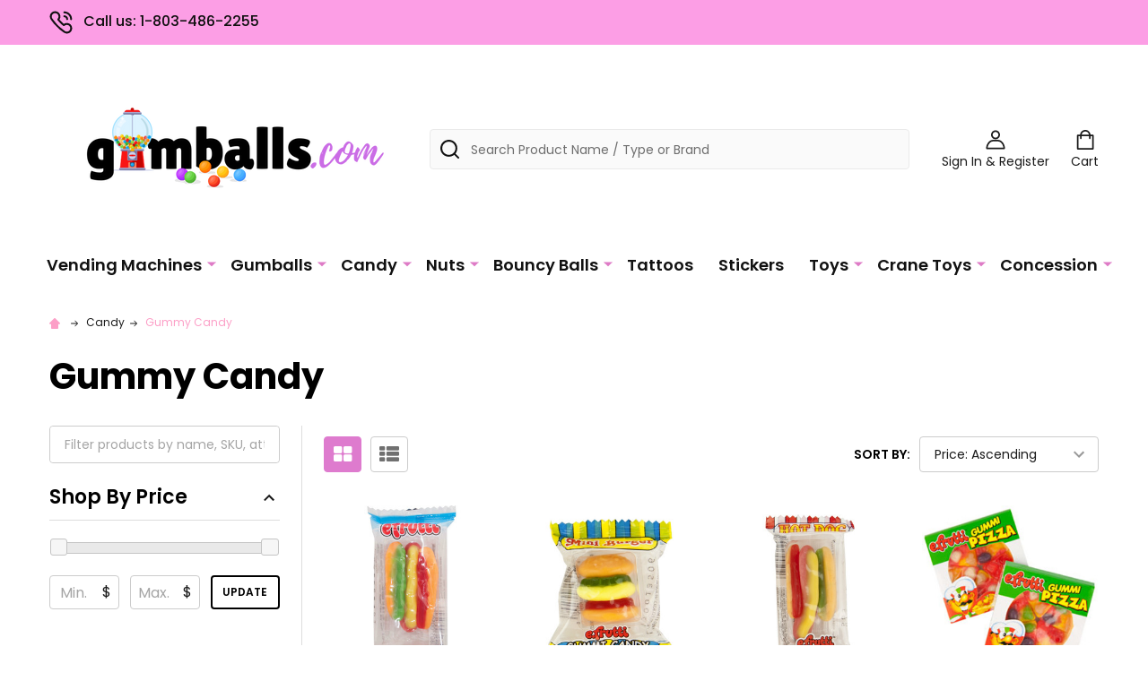

--- FILE ---
content_type: text/html; charset=UTF-8
request_url: https://www.gumballs.com/gummy-candy.html
body_size: 27402
content:


    <!DOCTYPE html>
<html class="no-js" lang="en">
        <head>
        <title>Bulk Gummy Candy for Sale | Gumballs.com</title>
        <link rel="dns-prefetch preconnect" href="https://cdn11.bigcommerce.com/s-uem5l16ozh" crossorigin><link rel="dns-prefetch preconnect" href="https://fonts.googleapis.com/" crossorigin><link rel="dns-prefetch preconnect" href="https://fonts.gstatic.com/" crossorigin>
        <meta name="keywords" content=" "><meta name="description" content="Gumballs.com ® is the #1 supplier of bulk gummy candy  like gummy bears and Swedish fish!"><link rel='canonical' href='https://www.gumballs.com/gummy-candy.html' /><meta name='platform' content='bigcommerce.stencil' />
        
                <link rel="next" href="https://www.gumballs.com/gummy-candy.html?page=2">


        <link href="https://cdn11.bigcommerce.com/s-uem5l16ozh/product_images/favicon-96x96.png" rel="shortcut icon">
        <meta name="viewport" content="width=device-width, initial-scale=1">

        <script nonce="">
            document.documentElement.className = document.documentElement.className.replace('no-js', 'js');
        </script>

        <script nonce="">
    function browserSupportsAllFeatures() {
        return window.Promise
            && window.fetch
            && window.URL
            && window.URLSearchParams
            && window.WeakMap
            // object-fit support
            && ('objectFit' in document.documentElement.style);
    }

    function loadScript(src) {
        var js = document.createElement('script');
        js.nonce = '';
        js.src = src;
        js.onerror = function () {
            console.error('Failed to load polyfill script ' + src);
        };
        document.head.appendChild(js);
    }

    if (!browserSupportsAllFeatures()) {
        loadScript('https://cdn11.bigcommerce.com/s-uem5l16ozh/stencil/7fdd49e0-bee3-013d-40c4-12c3e2328609/e/992e7ad0-d2fe-013d-3cac-66b6e4050c53/dist/theme-bundle.polyfills.js');
    }
</script>
<!-- preload polyfill -->
<script nonce="">!function(n){"use strict";n.loadCSS||(n.loadCSS=function(){});var o=loadCSS.relpreload={};if(o.support=function(){var e;try{e=n.document.createElement("link").relList.supports("preload")}catch(t){e=!1}return function(){return e}}(),o.bindMediaToggle=function(t){var e=t.media||"all";function a(){t.addEventListener?t.removeEventListener("load",a):t.attachEvent&&t.detachEvent("onload",a),t.setAttribute("onload",null),t.media=e}t.addEventListener?t.addEventListener("load",a):t.attachEvent&&t.attachEvent("onload",a),setTimeout(function(){t.rel="stylesheet",t.media="only x"}),setTimeout(a,3e3)},o.poly=function(){if(!o.support())for(var t=n.document.getElementsByTagName("link"),e=0;e<t.length;e++){var a=t[e];"preload"!==a.rel||"style"!==a.getAttribute("as")||a.getAttribute("data-loadcss")||(a.setAttribute("data-loadcss",!0),o.bindMediaToggle(a))}},!o.support()){o.poly();var t=n.setInterval(o.poly,500);n.addEventListener?n.addEventListener("load",function(){o.poly(),n.clearInterval(t)}):n.attachEvent&&n.attachEvent("onload",function(){o.poly(),n.clearInterval(t)})}"undefined"!=typeof exports?exports.loadCSS=loadCSS:n.loadCSS=loadCSS}("undefined"!=typeof global?global:this);</script>
        <script nonce="">window.consentManagerTranslations = `{"locale":"en","locales":{"consent_manager.data_collection_warning":"en","consent_manager.accept_all_cookies":"en","consent_manager.gdpr_settings":"en","consent_manager.data_collection_preferences":"en","consent_manager.manage_data_collection_preferences":"en","consent_manager.use_data_by_cookies":"en","consent_manager.data_categories_table":"en","consent_manager.allow":"en","consent_manager.accept":"en","consent_manager.deny":"en","consent_manager.dismiss":"en","consent_manager.reject_all":"en","consent_manager.category":"en","consent_manager.purpose":"en","consent_manager.functional_category":"en","consent_manager.functional_purpose":"en","consent_manager.analytics_category":"en","consent_manager.analytics_purpose":"en","consent_manager.targeting_category":"en","consent_manager.advertising_category":"en","consent_manager.advertising_purpose":"en","consent_manager.essential_category":"en","consent_manager.esential_purpose":"en","consent_manager.yes":"en","consent_manager.no":"en","consent_manager.not_available":"en","consent_manager.cancel":"en","consent_manager.save":"en","consent_manager.back_to_preferences":"en","consent_manager.close_without_changes":"en","consent_manager.unsaved_changes":"en","consent_manager.by_using":"en","consent_manager.agree_on_data_collection":"en","consent_manager.change_preferences":"en","consent_manager.cancel_dialog_title":"en","consent_manager.privacy_policy":"en","consent_manager.allow_category_tracking":"en","consent_manager.disallow_category_tracking":"en"},"translations":{"consent_manager.data_collection_warning":"We use cookies (and other similar technologies) to collect data to improve your shopping experience.","consent_manager.accept_all_cookies":"Accept All Cookies","consent_manager.gdpr_settings":"Settings","consent_manager.data_collection_preferences":"Website Data Collection Preferences","consent_manager.manage_data_collection_preferences":"Manage Website Data Collection Preferences","consent_manager.use_data_by_cookies":" uses data collected by cookies and JavaScript libraries to improve your shopping experience.","consent_manager.data_categories_table":"The table below outlines how we use this data by category. To opt out of a category of data collection, select 'No' and save your preferences.","consent_manager.allow":"Allow","consent_manager.accept":"Accept","consent_manager.deny":"Deny","consent_manager.dismiss":"Dismiss","consent_manager.reject_all":"Reject all","consent_manager.category":"Category","consent_manager.purpose":"Purpose","consent_manager.functional_category":"Functional","consent_manager.functional_purpose":"Enables enhanced functionality, such as videos and live chat. If you do not allow these, then some or all of these functions may not work properly.","consent_manager.analytics_category":"Analytics","consent_manager.analytics_purpose":"Provide statistical information on site usage, e.g., web analytics so we can improve this website over time.","consent_manager.targeting_category":"Targeting","consent_manager.advertising_category":"Advertising","consent_manager.advertising_purpose":"Used to create profiles or personalize content to enhance your shopping experience.","consent_manager.essential_category":"Essential","consent_manager.esential_purpose":"Essential for the site and any requested services to work, but do not perform any additional or secondary function.","consent_manager.yes":"Yes","consent_manager.no":"No","consent_manager.not_available":"N/A","consent_manager.cancel":"Cancel","consent_manager.save":"Save","consent_manager.back_to_preferences":"Back to Preferences","consent_manager.close_without_changes":"You have unsaved changes to your data collection preferences. Are you sure you want to close without saving?","consent_manager.unsaved_changes":"You have unsaved changes","consent_manager.by_using":"By using our website, you're agreeing to our","consent_manager.agree_on_data_collection":"By using our website, you're agreeing to the collection of data as described in our ","consent_manager.change_preferences":"You can change your preferences at any time","consent_manager.cancel_dialog_title":"Are you sure you want to cancel?","consent_manager.privacy_policy":"Privacy Policy","consent_manager.allow_category_tracking":"Allow [CATEGORY_NAME] tracking","consent_manager.disallow_category_tracking":"Disallow [CATEGORY_NAME] tracking"}}`;</script>

        <script nonce="">
            window.lazySizesConfig = window.lazySizesConfig || {};
            window.lazySizesConfig.loadMode = 1;
        </script>
        <script async src="https://cdn11.bigcommerce.com/s-uem5l16ozh/stencil/7fdd49e0-bee3-013d-40c4-12c3e2328609/e/992e7ad0-d2fe-013d-3cac-66b6e4050c53/dist/theme-bundle.head_async.js" nonce=""></script>

            <link href="https://fonts.googleapis.com/css?family=Poppins:600,500,400,700&display=block" rel="stylesheet">
            <script async src="https://cdn11.bigcommerce.com/s-uem5l16ozh/stencil/7fdd49e0-bee3-013d-40c4-12c3e2328609/e/992e7ad0-d2fe-013d-3cac-66b6e4050c53/dist/theme-bundle.font.js" nonce=""></script>
            <link data-stencil-stylesheet href="https://cdn11.bigcommerce.com/s-uem5l16ozh/stencil/7fdd49e0-bee3-013d-40c4-12c3e2328609/e/992e7ad0-d2fe-013d-3cac-66b6e4050c53/css/theme-99492d70-9e29-013e-43aa-4611c7cbe8e1.css" rel="stylesheet">
            <!-- Start Tracking Code for analytics_googleanalytics4 -->

<script data-cfasync="false" src="https://cdn11.bigcommerce.com/shared/js/google_analytics4_bodl_subscribers-358423becf5d870b8b603a81de597c10f6bc7699.js" integrity="sha256-gtOfJ3Avc1pEE/hx6SKj/96cca7JvfqllWA9FTQJyfI=" crossorigin="anonymous"></script>
<script data-cfasync="false">
  (function () {
    window.dataLayer = window.dataLayer || [];

    function gtag(){
        dataLayer.push(arguments);
    }

    function initGA4(event) {
         function setupGtag() {
            function configureGtag() {
                gtag('js', new Date());
                gtag('set', 'developer_id.dMjk3Nj', true);
                gtag('config', 'G-GZR8BQB1HQ');
            }

            var script = document.createElement('script');

            script.src = 'https://www.googletagmanager.com/gtag/js?id=G-GZR8BQB1HQ';
            script.async = true;
            script.onload = configureGtag;

            document.head.appendChild(script);
        }

        setupGtag();

        if (typeof subscribeOnBodlEvents === 'function') {
            subscribeOnBodlEvents('G-GZR8BQB1HQ', false);
        }

        window.removeEventListener(event.type, initGA4);
    }

    

    var eventName = document.readyState === 'complete' ? 'consentScriptsLoaded' : 'DOMContentLoaded';
    window.addEventListener(eventName, initGA4, false);
  })()
</script>

<!-- End Tracking Code for analytics_googleanalytics4 -->


<script type="text/javascript" src="https://checkout-sdk.bigcommerce.com/v1/loader.js" defer ></script>
<script type="text/javascript">
var BCData = {};
</script>
<script src='https://cdnjs.cloudflare.com/ajax/libs/jquery/3.6.0/jquery.min.js' ></script><script src='https://apps.minibc.com/bootstrap/655a75564c88f.js'  ></script><script
  async
  src="https://na-library.klarnaservices.com/lib.js"
  data-client-id="5f3bdfb3-8f88-5c66-a1ef-d05cb632e850"
></script><script type="text/javascript">
    (function(c,l,a,r,i,t,y){
        c[a]=c[a]||function(){(c[a].q=c[a].q||[]).push(arguments)};
        t=l.createElement(r);t.async=1;t.src="https://www.clarity.ms/tag/"+i;
        y=l.getElementsByTagName(r)[0];y.parentNode.insertBefore(t,y);
    })(window, document, "clarity", "script", "jx53u3v3dm");
</script>
 <script data-cfasync="false" src="https://microapps.bigcommerce.com/bodl-events/1.9.4/index.js" integrity="sha256-Y0tDj1qsyiKBRibKllwV0ZJ1aFlGYaHHGl/oUFoXJ7Y=" nonce="" crossorigin="anonymous"></script>
 <script data-cfasync="false" nonce="">

 (function() {
    function decodeBase64(base64) {
       const text = atob(base64);
       const length = text.length;
       const bytes = new Uint8Array(length);
       for (let i = 0; i < length; i++) {
          bytes[i] = text.charCodeAt(i);
       }
       const decoder = new TextDecoder();
       return decoder.decode(bytes);
    }
    window.bodl = JSON.parse(decodeBase64("[base64]"));
 })()

 </script>

<script nonce="">
(function () {
    var xmlHttp = new XMLHttpRequest();

    xmlHttp.open('POST', 'https://bes.gcp.data.bigcommerce.com/nobot');
    xmlHttp.setRequestHeader('Content-Type', 'application/json');
    xmlHttp.send('{"store_id":"1001197748","timezone_offset":"-7.0","timestamp":"2026-01-18T10:27:05.68126900Z","visit_id":"683e6097-972a-47c1-ab13-3515f2d90b86","channel_id":1}');
})();
</script>

        


        
        
        
            
            
            
            
            
            
            
            
            
            
            
            
        
        <!-- snippet location htmlhead -->

         
    </head>
    <body class="csscolumns supermarket-layout--default
        supermarket-style--
        
        supermarket-pageType--category
        supermarket-page--pages-category
        supermarket--hideContentNav
        
        
        
        
        
        " id="topOfPage">

        <!-- snippet location header -->

        <svg data-src="https://cdn11.bigcommerce.com/s-uem5l16ozh/stencil/7fdd49e0-bee3-013d-40c4-12c3e2328609/e/992e7ad0-d2fe-013d-3cac-66b6e4050c53/img/icon-sprite.svg" class="icons-svg-sprite"></svg>

        <header class="header" role="banner"  data-sticky-header>

    <div class="beautify__topHeader">
        <div class="container">
            <div class="_contact">
                    <a href="tel:1-803-486-2255"><svg class="icon"><use xlink:href="#icon-phone"></use></svg>Call us: 1-803-486-2255</a>
            </div>
            <div class="_announce">
                <div data-content-region="header_top_announcement--global"><div data-layout-id="a3f043ad-c0f1-41fa-9117-76ef1324dbaa">       <div data-sub-layout-container="6e1b07b3-308d-441b-bc21-58d64165f034" data-layout-name="Layout">
    <style data-container-styling="6e1b07b3-308d-441b-bc21-58d64165f034">
        [data-sub-layout-container="6e1b07b3-308d-441b-bc21-58d64165f034"] {
            box-sizing: border-box;
            display: flex;
            flex-wrap: wrap;
            z-index: 0;
            position: relative;
            height: ;
            padding-top: 0px;
            padding-right: 0px;
            padding-bottom: 0px;
            padding-left: 0px;
            margin-top: 0px;
            margin-right: 0px;
            margin-bottom: 0px;
            margin-left: 0px;
            border-width: 0px;
            border-style: solid;
            border-color: #333333;
        }

        [data-sub-layout-container="6e1b07b3-308d-441b-bc21-58d64165f034"]:after {
            display: block;
            position: absolute;
            top: 0;
            left: 0;
            bottom: 0;
            right: 0;
            background-size: cover;
            z-index: auto;
        }
    </style>

    <div data-sub-layout="c58a0bcd-753f-4060-9acb-bdc8a4c66200">
        <style data-column-styling="c58a0bcd-753f-4060-9acb-bdc8a4c66200">
            [data-sub-layout="c58a0bcd-753f-4060-9acb-bdc8a4c66200"] {
                display: flex;
                flex-direction: column;
                box-sizing: border-box;
                flex-basis: 100%;
                max-width: 100%;
                z-index: 0;
                position: relative;
                height: ;
                padding-top: 0px;
                padding-right: 10.5px;
                padding-bottom: 0px;
                padding-left: 10.5px;
                margin-top: 0px;
                margin-right: 0px;
                margin-bottom: 0px;
                margin-left: 0px;
                border-width: 0px;
                border-style: solid;
                border-color: #333333;
                justify-content: center;
            }
            [data-sub-layout="c58a0bcd-753f-4060-9acb-bdc8a4c66200"]:after {
                display: block;
                position: absolute;
                top: 0;
                left: 0;
                bottom: 0;
                right: 0;
                background-size: cover;
                z-index: auto;
            }
            @media only screen and (max-width: 700px) {
                [data-sub-layout="c58a0bcd-753f-4060-9acb-bdc8a4c66200"] {
                    flex-basis: 100%;
                    max-width: 100%;
                }
            }
        </style>
    </div>
</div>

</div></div>
            </div>
            <div class="_user">
            </div>
        </div>
    </div>
    <div class="beautify__mainHeader _hasImg _left">
        <div class="container">
                <div class="header-logo _isImg">
                    <a href="https://www.gumballs.com/" data-instantload='{"page":"home"}'>
            <div class="header-logo-image-container">
                <img class="header-logo-image" src="https://cdn11.bigcommerce.com/s-uem5l16ozh/images/stencil/400x200/gumball-logo-2025-transparent_1737979108__26868.original.png" srcset="https://cdn11.bigcommerce.com/s-uem5l16ozh/images/stencil/400x200/gumball-logo-2025-transparent_1737979108__26868.original.png 1x, https://cdn11.bigcommerce.com/s-uem5l16ozh/images/stencil/800w/gumball-logo-2025-transparent_1737979108__26868.original.png 2x" alt="Gumballs.com" title="Gumballs.com">
            </div>
</a>
                </div>

            <ul class="navUser-section">
                <li class="navUser-item navUser-item--phone">
                    <a class="navUser-action" href="tel:1-803-486-2255" title="Call us: 1-803-486-2255">
                        <svg class="icon"><use xlink:href="#icon-phone" /></svg>
                        <span class="_label">Call us: 1-803-486-2255</span>
                    </a>
                </li>

                <li class="navUser-item navUser-item--account">
                        <a class="navUser-action" href="/login.php" title="Sign In&amp; Register">
                            <svg class="icon"><use xlink:href="#icon-account" /></svg>
                            <span class="_label">
                                Sign In
                                    &amp; Register
                            </span>
                        </a>
                </li>
            
            
                <li class="navUser-item navUser-item--compare">
                    <a class="navUser-action navUser-action--compare" href="/compare" title="Compare" data-compare-nav>
                        <svg class="icon"><use xlink:href="#icon-compare" /></svg>
                        <span class="_label">Compare <span class="countPill countPill--positive countPill--alt"></span></span>
                        
                    </a>
                </li>
                

                <li class="navUser-item navUser-item--recentlyViewed">
                    <a class="navUser-action navUser-action--recentlyViewed" href="#recently-viewed" data-dropdown="recently-viewed-dropdown" data-options="align:right" title="Recently Viewed" style="display:none">
                        <svg class="icon"><use xlink:href="#icon-recent-list" /></svg>
                        <span class="_label">Recently Viewed</span>
                    </a>
                    <div class="dropdown-menu" id="recently-viewed-dropdown" data-dropdown-content aria-hidden="true"></div>
                </li>
            
                <li class="navUser-item navUser-item--cart">
                    <a
                        class="navUser-action navUser-action--cart"
                        data-cart-preview
                        data-dropdown="cart-preview-dropdown"
                        data-options="align:right"
                        href="/cart.php"
                        title="Cart">
                        <svg class="icon"><use xlink:href="#icon-cart" /></svg>
                        <span class="_label">Cart</span> <span class="countPill cart-quantity"></span>
                    </a>
                    <div class="dropdown-menu" id="cart-preview-dropdown" data-dropdown-content aria-hidden="true"></div>
                </li>
            </ul>

            <div class="_searchBar">
                <a href="#" class="mobileMenu-toggle" data-mobile-menu-toggle="menu">
                    <span class="mobileMenu-toggleIcon"><span class="_icon"></span></span>
                    <span class="_label">Menu</span>
                </a>
                <div class="beautify__quickSearch is-open" data-prevent-quick-search-close>
    <!-- snippet location forms_search -->
    <form class="form" action="/search.php">
        <fieldset class="form-fieldset">
            <div class="form-field">
                <label class="is-srOnly" for="search_query">Search</label>
                <div class="form-prefixPostfix">
                    <input class="form-input" data-search-quick name="search_query" id="search_query" data-error-message="Search field cannot be empty." placeholder="Search Product Name / Type or Brand" autocomplete="off">
                    <button type="button" class="button _close" data-quick-search-close><svg class="icon"><use xlink:href="#icon-close"></use></svg><span class="sr-only">Close</span></button>
                    <svg class="icon _searchIcon"><use xlink:href="#icon-bs-search"></use></svg>
                </div>
            </div>
        </fieldset>
    </form>
</div>
            </div>

        </div>
    </div>

    <div class="navPages-container-overlay"></div>
    <div class="navPages-container" id="menu" data-menu>
        <div class="navPages-container-header">
            <span class="_heading">Menu</span>
            <a href="#" class="mobileMenu-toggle" data-mobile-menu-toggle="menu" title="Close"><span class="mobileMenu-toggleIcon"><span class="_icon"></span></span></a>
        </div>
        <div class="container" id="bf-fix-menu-mobile">
            <nav class="navPages">

        <ul class="beautify__welcome">
            <li class="_item">
                <a class="_action" href="/login.php">Sign In</a>
                    <a class="_action" href="/login.php?action=create_account">Register</a>
            </li>
        </ul>


    <ul class="navPages-list">
                    <li class="navPages-item">
                        <a class="navPages-action-toggle" href="#"
    data-collapsible="navPages-572">
    <span class="_more">More <svg class="icon"><use xlink:href="#icon-add"></use></svg></span>
    <span class="_less">Less <svg class="icon"><use xlink:href="#icon-remove"></use></svg></span>
</a>
<a class="navPages-action has-subMenu " href="https://www.gumballs.com/vending-machines.html"
    href="https://www.gumballs.com/vending-machines.html"
    data-instantload
    
>Vending Machines</a>
<a class="navPages-action-toggle-desktop" href="#" data-collapsible="navPages-572" title="More"><svg class="icon"><use xlink:href="#icon-caret-down"></use></svg></a>
<div class="navPage-subMenu
    " id="navPages-572">
    <ul class="navPage-subMenu-list">
            <!-- 0 -->
            <li class="navPage-subMenu-item">
                    <a class="navPages-action-toggle" href="#"
                        data-collapsible="navPages-585">
                        <span class="_more">More <svg class="icon"><use xlink:href="#icon-add"></use></svg></span>
                        <span class="_less">Less <svg class="icon"><use xlink:href="#icon-remove"></use></svg></span>
                    </a>
                    <a
                        class="navPage-subMenu-action has-subMenu"
                        href="https://www.gumballs.com/gumball-machines.html"
                        data-instantload
                        
                    >Gumball Machines</a>
                    <a class="navPages-action-toggle-desktop" href="#" data-collapsible="navPages-585" title="More"><svg class="icon"><use xlink:href="#icon-caret-down"></use></svg></a>
                    <ul class="navPage-childList" id="navPages-585">
                            <!-- 1 -->
                            <li class="navPage-childList-item">
                                    <a class="navPage-childList-action" data-instantload href="https://www.gumballs.com/christmas-gumball-machine-gifts.html" >Holiday Gifts</a>
                            </li>
                            <!-- 2 -->
                            <li class="navPage-childList-item">
                                    <a class="navPage-childList-action" data-instantload href="https://www.gumballs.com/carousel-gumball-machine-banks.html" >Home Use Gumball Machines</a>
                            </li>
                            <!-- 3 -->
                            <li class="navPage-childList-item">
                                    <a class="navPage-childList-action" data-instantload href="https://www.gumballs.com/gumball-vending-machines.html" >Gumball Vending Machines</a>
                            </li>
                            <!-- 4 -->
                            <li class="navPage-childList-item">
                                    <a class="navPage-childList-action" data-instantload href="https://www.gumballs.com/single-head-gumball-machine-stand.html" >Gumball Machines w/ Stands</a>
                            </li>
                            <!-- 5 -->
                            <li class="navPage-childList-item">
                                    <a class="navPage-childList-action" data-instantload href="https://www.gumballs.com/double-head-gumball-machine-stand.html" >Double Vend Gumball Machines</a>
                            </li>
                            <!-- 6 -->
                            <li class="navPage-childList-item">
                                    <a class="navPage-childList-action" data-instantload href="https://www.gumballs.com/triple-vend-gumball-machines.html" >Triple Vend Gumball Machines</a>
                            </li>
                            <!-- 7 -->
                            <li class="navPage-childList-item">
                                    <a class="navPage-childList-action" data-instantload href="https://www.gumballs.com/vending-machine-rack-combos.html" >Vending Rack Combos</a>
                            </li>
                            <!-- 8 -->
                            <li class="navPage-childList-item">
                                    <a class="navPage-childList-action" data-instantload href="https://www.gumballs.com/spiral-gumball-machines.html" >Spiral Gumball Machines</a>
                            </li>
                            <!-- 9 -->
                            <li class="navPage-childList-item">
                                    <a class="navPage-childList-action" data-instantload href="https://www.gumballs.com/gas-pump-gumball-machines.html" >Gas Pump Gumball Machines</a>
                            </li>
                    </ul>
            </li>
            <!-- 10 -->
            <li class="navPage-subMenu-item">
                    <a class="navPages-action-toggle" href="#"
                        data-collapsible="navPages-586">
                        <span class="_more">More <svg class="icon"><use xlink:href="#icon-add"></use></svg></span>
                        <span class="_less">Less <svg class="icon"><use xlink:href="#icon-remove"></use></svg></span>
                    </a>
                    <a
                        class="navPage-subMenu-action has-subMenu"
                        href="https://www.gumballs.com/candy-machines.html"
                        data-instantload
                        
                    >Candy Machines</a>
                    <a class="navPages-action-toggle-desktop" href="#" data-collapsible="navPages-586" title="More"><svg class="icon"><use xlink:href="#icon-caret-down"></use></svg></a>
                    <ul class="navPage-childList" id="navPages-586">
                            <!-- 11 -->
                            <li class="navPage-childList-item">
                                    <a class="navPage-childList-action" data-instantload href="https://www.gumballs.com/candy-vending-machines.html" >Candy Vending Machines</a>
                            </li>
                            <!-- 12 -->
                            <li class="navPage-childList-item">
                                    <a class="navPage-childList-action" data-instantload href="https://www.gumballs.com/single-head-candy-machine-stand.html" >Candy Machines w/ Stands</a>
                            </li>
                            <!-- 13 -->
                            <li class="navPage-childList-item">
                                    <a class="navPage-childList-action" data-instantload href="https://www.gumballs.com/double-head-candy-machine-stand.html" >Double Vend Candy Machines</a>
                            </li>
                            <!-- 14 -->
                            <li class="navPage-childList-item">
                                    <a class="navPage-childList-action" data-instantload href="https://www.gumballs.com/triple-vend-candy-machines.html" >Triple Vend Candy Machines</a>
                            </li>
                    </ul>
            </li>
            <!-- 15 -->
            <li class="navPage-subMenu-item">
                    <a class="navPages-action-toggle" href="#"
                        data-collapsible="navPages-712">
                        <span class="_more">More <svg class="icon"><use xlink:href="#icon-add"></use></svg></span>
                        <span class="_less">Less <svg class="icon"><use xlink:href="#icon-remove"></use></svg></span>
                    </a>
                    <a
                        class="navPage-subMenu-action has-subMenu"
                        href="https://www.gumballs.com/snack-and-drink-combo-machines.html"
                        data-instantload
                        
                    >Snack &amp; Drink Combos</a>
                    <a class="navPages-action-toggle-desktop" href="#" data-collapsible="navPages-712" title="More"><svg class="icon"><use xlink:href="#icon-caret-down"></use></svg></a>
                    <ul class="navPage-childList" id="navPages-712">
                            <!-- 16 -->
                            <li class="navPage-childList-item">
                                    <a class="navPage-childList-action" data-instantload href="https://www.gumballs.com/drink-vending-machines.html" >Drink Machines</a>
                            </li>
                            <!-- 17 -->
                            <li class="navPage-childList-item">
                                    <a class="navPage-childList-action" data-instantload href="https://www.gumballs.com/snack-vending-machines.html" >Snack Machines</a>
                            </li>
                    </ul>
            </li>
            <!-- 18 -->
            <li class="navPage-subMenu-item">
                    <a class="navPages-action-toggle" href="#"
                        data-collapsible="navPages-598">
                        <span class="_more">More <svg class="icon"><use xlink:href="#icon-add"></use></svg></span>
                        <span class="_less">Less <svg class="icon"><use xlink:href="#icon-remove"></use></svg></span>
                    </a>
                    <a
                        class="navPage-subMenu-action has-subMenu"
                        href="https://www.gumballs.com/coin-change-machines.html"
                        data-instantload
                        
                    >Change Machines</a>
                    <a class="navPages-action-toggle-desktop" href="#" data-collapsible="navPages-598" title="More"><svg class="icon"><use xlink:href="#icon-caret-down"></use></svg></a>
                    <ul class="navPage-childList" id="navPages-598">
                            <!-- 19 -->
                            <li class="navPage-childList-item">
                                    <a class="navPage-childList-action" data-instantload href="https://www.gumballs.com/dollar-bill-to-coin-change-machines.html" >Bill to Coin Change Machines (Front Load)</a>
                            </li>
                            <!-- 20 -->
                            <li class="navPage-childList-item">
                                    <a class="navPage-childList-action" data-instantload href="https://www.gumballs.com/dollar-bill-to-coin-change-machines-rear-load.html" >Bill to Coin Change Machines (Rear Load)</a>
                            </li>
                            <!-- 21 -->
                            <li class="navPage-childList-item">
                                    <a class="navPage-childList-action" data-instantload href="https://www.gumballs.com/dollar-bill-to-bill-change-machines.html" >Bill to Bill Change Machines (Front Load)</a>
                            </li>
                            <!-- 22 -->
                            <li class="navPage-childList-item">
                                    <a class="navPage-childList-action" data-instantload href="https://www.gumballs.com/dollar-bill-to-bill-change-machines-rear-load.html" >Bill to Bill Change Machines (Rear Load)</a>
                            </li>
                            <!-- 23 -->
                            <li class="navPage-childList-item">
                                    <a class="navPage-childList-action" data-instantload href="https://www.gumballs.com/bill-to-bill-coin-change-machines.html" >Bill to Bill &amp; Coin Change Machines (Front Load)</a>
                            </li>
                            <!-- 24 -->
                            <li class="navPage-childList-item">
                                    <a class="navPage-childList-action" data-instantload href="https://www.gumballs.com/bill-to-bill-coin-change-machines-rear-load.html" >Bill to Bill &amp; Coin Change Machines (Rear Load)</a>
                            </li>
                            <!-- 25 -->
                            <li class="navPage-childList-item">
                                    <a class="navPage-childList-action" data-instantload href="https://www.gumballs.com/bill-to-token-change-machines.html" >Token Dispenser Change Machines</a>
                            </li>
                            <!-- 26 -->
                            <li class="navPage-childList-item">
                                    <a class="navPage-childList-action" data-instantload href="https://www.gumballs.com/ticket-dispenser-change-machines.html" >Ticket Dispenser Change Machines</a>
                            </li>
                    </ul>
            </li>
            <!-- 27 -->
            <li class="navPage-subMenu-item">
                    <a class="navPage-subMenu-action" href="https://www.gumballs.com/beaver-gumball-vending-machines.html" data-instantload >Beaver Vending Machines</a>
            </li>
            <!-- 28 -->
            <li class="navPage-subMenu-item">
                    <a class="navPage-subMenu-action" href="https://www.gumballs.com/lypc-vending-machines.html" data-instantload >LYPC Vending Machines</a>
            </li>
            <!-- 29 -->
            <li class="navPage-subMenu-item">
                    <a class="navPage-subMenu-action" href="https://www.gumballs.com/standard-change-machines.html" data-instantload >Standard Change Machines</a>
            </li>
            <!-- 30 -->
            <li class="navPage-subMenu-item">
                    <a class="navPage-subMenu-action" href="https://www.gumballs.com/toy-vending-machines.html" data-instantload >Toy Vending Machines</a>
            </li>
            <!-- 31 -->
            <li class="navPage-subMenu-item">
                    <a class="navPage-subMenu-action" href="https://www.gumballs.com/sticker-tattoo-vending-machines.html" data-instantload >Sticker &amp; Tattoo Machines</a>
            </li>
            <!-- 32 -->
            <li class="navPage-subMenu-item">
                    <a class="navPage-subMenu-action" href="https://www.gumballs.com/crane-claw-machines.html" data-instantload >Crane &amp; Claw Machines</a>
            </li>
            <!-- 33 -->
            <li class="navPage-subMenu-item">
                    <a class="navPage-subMenu-action" href="https://www.gumballs.com/vending-machine-parts.html" data-instantload >Parts, Locks &amp; Keys</a>
            </li>
            <!-- 34 -->
            <li class="navPage-subMenu-item">
                    <a class="navPage-subMenu-action" href="https://www.gumballs.com/stands.html" data-instantload >Vending Stands &amp; Racks</a>
            </li>
            <!-- 35 -->
            <li class="navPage-subMenu-item">
                    <a class="navPages-action-toggle" href="#"
                        data-collapsible="navPages-582">
                        <span class="_more">More <svg class="icon"><use xlink:href="#icon-add"></use></svg></span>
                        <span class="_less">Less <svg class="icon"><use xlink:href="#icon-remove"></use></svg></span>
                    </a>
                    <a
                        class="navPage-subMenu-action has-subMenu"
                        href="https://www.gumballs.com/vending-supplies.html"
                        data-instantload
                        
                    >Vending</a>
                    <a class="navPages-action-toggle-desktop" href="#" data-collapsible="navPages-582" title="More"><svg class="icon"><use xlink:href="#icon-caret-down"></use></svg></a>
                    <ul class="navPage-childList" id="navPages-582">
                            <!-- 36 -->
                            <li class="navPage-childList-item">
                                    <a class="navPage-childList-action" data-instantload href="https://www.gumballs.com/combo-racks/" >Vending Combo Racks</a>
                            </li>
                            <!-- 37 -->
                            <li class="navPage-childList-item">
                                    <a class="navPage-childList-action" data-instantload href="https://www.gumballs.com/bulk-vending-tokens.html" >Tokens</a>
                            </li>
                            <!-- 38 -->
                            <li class="navPage-childList-item">
                                    <a class="navPage-childList-action" data-instantload href="https://www.gumballs.com/new-products.html" >New Products</a>
                            </li>
                            <!-- 39 -->
                            <li class="navPage-childList-item">
                                    <a class="navPage-childList-action" data-instantload href="https://www.gumballs.com/top-selling-products.html" >Top Selling Products</a>
                            </li>
                    </ul>
            </li>
    </ul>
</div>
                    </li>
                    <li class="navPages-item">
                        <a class="navPages-action-toggle" href="#"
    data-collapsible="navPages-573">
    <span class="_more">More <svg class="icon"><use xlink:href="#icon-add"></use></svg></span>
    <span class="_less">Less <svg class="icon"><use xlink:href="#icon-remove"></use></svg></span>
</a>
<a class="navPages-action has-subMenu " href="https://www.gumballs.com/bulk-gumballs.html"
    href="https://www.gumballs.com/bulk-gumballs.html"
    data-instantload
    
>Gumballs</a>
<a class="navPages-action-toggle-desktop" href="#" data-collapsible="navPages-573" title="More"><svg class="icon"><use xlink:href="#icon-caret-down"></use></svg></a>
<div class="navPage-subMenu
    " id="navPages-573">
    <ul class="navPage-subMenu-list">
            <!-- 40 -->
            <li class="navPage-subMenu-item">
                    <a class="navPages-action-toggle" href="#"
                        data-collapsible="navPages-601">
                        <span class="_more">More <svg class="icon"><use xlink:href="#icon-add"></use></svg></span>
                        <span class="_less">Less <svg class="icon"><use xlink:href="#icon-remove"></use></svg></span>
                    </a>
                    <a
                        class="navPage-subMenu-action has-subMenu"
                        href="https://www.gumballs.com/gumballs-by-size.html"
                        data-instantload
                        
                    >Gumballs by Size</a>
                    <a class="navPages-action-toggle-desktop" href="#" data-collapsible="navPages-601" title="More"><svg class="icon"><use xlink:href="#icon-caret-down"></use></svg></a>
                    <ul class="navPage-childList" id="navPages-601">
                            <!-- 41 -->
                            <li class="navPage-childList-item">
                                    <a class="navPage-childList-action" data-instantload href="https://www.gumballs.com/small-gumballs.html" >.50-.76&quot; Small Gumballs</a>
                            </li>
                            <!-- 42 -->
                            <li class="navPage-childList-item">
                                    <a class="navPage-childList-action" data-instantload href="https://www.gumballs.com/1430-count-gumballs.html" >.86&quot; 1640 Count Gumballs</a>
                            </li>
                            <!-- 43 -->
                            <li class="navPage-childList-item">
                                    <a class="navPage-childList-action" data-instantload href="https://www.gumballs.com/1080-count-gumballs.html" >.92&quot; 1080 Count Gumballs</a>
                            </li>
                            <!-- 44 -->
                            <li class="navPage-childList-item">
                                    <a class="navPage-childList-action" data-instantload href="https://www.gumballs.com/1-inch-850-count-gumballs.html" >1&quot; 850 Count Gumballs</a>
                            </li>
                            <!-- 45 -->
                            <li class="navPage-childList-item">
                                    <a class="navPage-childList-action" data-instantload href="https://www.gumballs.com/large-gumballs.html" >1.1-1.2&quot; Large Gumballs</a>
                            </li>
                            <!-- 46 -->
                            <li class="navPage-childList-item">
                                    <a class="navPage-childList-action" data-instantload href="https://www.gumballs.com/2-inch-giant-gumballs.html" >2&quot; 138 Count Giant Gumballs</a>
                            </li>
                    </ul>
            </li>
            <!-- 47 -->
            <li class="navPage-subMenu-item">
                    <a class="navPage-subMenu-action" href="https://www.gumballs.com/gourmet-gumballs-by-flavor.html" data-instantload >Gumballs by Flavor</a>
            </li>
            <!-- 48 -->
            <li class="navPage-subMenu-item">
                    <a class="navPage-subMenu-action" href="https://www.gumballs.com/gumballs-by-color.html" data-instantload >Gumballs by Color</a>
            </li>
            <!-- 49 -->
            <li class="navPage-subMenu-item">
                    <a class="navPage-subMenu-action" href="https://www.gumballs.com/carousel-gum-ball-refills-ford-gum.html" data-instantload >Carousel Gumball Refills</a>
            </li>
            <!-- 50 -->
            <li class="navPage-subMenu-item">
                    <a class="navPage-subMenu-action" href="https://www.gumballs.com/bulk-chiclets.html" data-instantload >Chiclets Gum</a>
            </li>
            <!-- 51 -->
            <li class="navPage-subMenu-item">
                    <a class="navPage-subMenu-action" href="https://www.gumballs.com/candy-filled-gumballs.html" data-instantload >Candy-Filled Gumballs</a>
            </li>
            <!-- 52 -->
            <li class="navPage-subMenu-item">
                    <a class="navPage-subMenu-action" href="https://www.gumballs.com/dubble-bubble-gumballs.html" data-instantload >Dubble Bubble Gumballs</a>
            </li>
            <!-- 53 -->
            <li class="navPage-subMenu-item">
                    <a class="navPage-subMenu-action" href="https://www.gumballs.com/novelty-gumballs.html" data-instantload >Novelty Gumballs</a>
            </li>
            <!-- 54 -->
            <li class="navPage-subMenu-item">
                    <a class="navPage-subMenu-action" href="https://www.gumballs.com/individually-wrapped-gumballs.html" data-instantload >Wrapped Gum</a>
            </li>
            <!-- 55 -->
            <li class="navPage-subMenu-item">
                    <a class="navPage-subMenu-action" href="https://www.gumballs.com/stick-gum.html" data-instantload >Stick Gum</a>
            </li>
            <!-- 56 -->
            <li class="navPage-subMenu-item">
                    <a class="navPage-subMenu-action" href="https://www.gumballs.com/kosher-gumballs.html" data-instantload >Kosher Gumballs</a>
            </li>
    </ul>
</div>
                    </li>
                    <li class="navPages-item">
                        <a class="navPages-action-toggle" href="#"
    data-collapsible="navPages-574">
    <span class="_more">More <svg class="icon"><use xlink:href="#icon-add"></use></svg></span>
    <span class="_less">Less <svg class="icon"><use xlink:href="#icon-remove"></use></svg></span>
</a>
<a class="navPages-action has-subMenu " href="https://www.gumballs.com/candy.html"
    href="https://www.gumballs.com/candy.html"
    data-instantload
    
>Candy</a>
<a class="navPages-action-toggle-desktop" href="#" data-collapsible="navPages-574" title="More"><svg class="icon"><use xlink:href="#icon-caret-down"></use></svg></a>
<div class="navPage-subMenu
    " id="navPages-574">
    <ul class="navPage-subMenu-list">
            <!-- 57 -->
            <li class="navPage-subMenu-item">
                    <a class="navPage-subMenu-action" href="https://www.gumballs.com/packaged-candy.html" data-instantload >Packaged Candy</a>
            </li>
            <!-- 58 -->
            <li class="navPage-subMenu-item">
                    <a class="navPage-subMenu-action" href="https://www.gumballs.com/individually-wrapped-candy.html" data-instantload >Individually Wrapped Candy</a>
            </li>
            <!-- 59 -->
            <li class="navPage-subMenu-item">
                    <a class="navPage-subMenu-action" href="https://www.gumballs.com/bulk-candy.html" data-instantload >Bulk Candy</a>
            </li>
            <!-- 60 -->
            <li class="navPage-subMenu-item">
                    <a class="navPage-subMenu-action" href="https://www.gumballs.com/candy-by-color.html" data-instantload >Candy By Color</a>
            </li>
            <!-- 61 -->
            <li class="navPage-subMenu-item">
                    <a class="navPage-subMenu-action" href="https://www.gumballs.com/gummy-candy.html" data-instantload >Gummy Candy</a>
            </li>
            <!-- 62 -->
            <li class="navPage-subMenu-item">
                    <a class="navPage-subMenu-action" href="https://www.gumballs.com/bulk-mints.html" data-instantload >Mints</a>
            </li>
            <!-- 63 -->
            <li class="navPage-subMenu-item">
                    <a class="navPage-subMenu-action" href="https://www.gumballs.com/sour-candy.html" data-instantload >Sour Candy</a>
            </li>
            <!-- 64 -->
            <li class="navPage-subMenu-item">
                    <a class="navPage-subMenu-action" href="https://www.gumballs.com/jawbreakers.html" data-instantload >Jawbreakers</a>
            </li>
            <!-- 65 -->
            <li class="navPage-subMenu-item">
                    <a class="navPage-subMenu-action" href="https://www.gumballs.com/bulk-lollipops.html" data-instantload >Lollipops</a>
            </li>
            <!-- 66 -->
            <li class="navPage-subMenu-item">
                    <a class="navPage-subMenu-action" href="https://www.gumballs.com/candy-taffy.html" data-instantload >Taffy</a>
            </li>
            <!-- 67 -->
            <li class="navPage-subMenu-item">
                    <a class="navPage-subMenu-action" href="https://www.gumballs.com/licorice-candy.html" data-instantload >Licorice </a>
            </li>
            <!-- 68 -->
            <li class="navPage-subMenu-item">
                    <a class="navPage-subMenu-action" href="https://www.gumballs.com/sugar-free-candy.html" data-instantload >Sugar Free Candy</a>
            </li>
            <!-- 69 -->
            <li class="navPage-subMenu-item">
                    <a class="navPage-subMenu-action" href="https://www.gumballs.com/bulk-chocolate-candy.html" data-instantload >Chocolate Candy</a>
            </li>
            <!-- 70 -->
            <li class="navPage-subMenu-item">
                    <a class="navPage-subMenu-action" href="https://www.gumballs.com/bulk-gourmet-fudge" data-instantload >Gourmet Fudge</a>
            </li>
            <!-- 71 -->
            <li class="navPage-subMenu-item">
                    <a class="navPage-subMenu-action" href="https://www.gumballs.com/seasonal-candy.html" data-instantload >Seasonal Candy</a>
            </li>
            <!-- 72 -->
            <li class="navPage-subMenu-item">
                    <a class="navPage-subMenu-action" href="https://www.gumballs.com/halloween-bulk-candy-vending-supplies.html" data-instantload >Halloween Candy</a>
            </li>
            <!-- 73 -->
            <li class="navPage-subMenu-item">
                    <a class="navPage-subMenu-action" href="https://www.gumballs.com/decorating-candy.html" data-instantload >Decorating Candy</a>
            </li>
            <!-- 74 -->
            <li class="navPage-subMenu-item">
                    <a class="navPage-subMenu-action" href="https://www.gumballs.com/novelty-candy-toys.html" data-instantload >Novelty Candy</a>
            </li>
            <!-- 75 -->
            <li class="navPage-subMenu-item">
                    <a class="navPage-subMenu-action" href="https://www.gumballs.com/kosher-candy.html" data-instantload >Kosher Candy</a>
            </li>
            <!-- 76 -->
            <li class="navPage-subMenu-item">
                    <a class="navPages-action-toggle" href="#"
                        data-collapsible="navPages-696">
                        <span class="_more">More <svg class="icon"><use xlink:href="#icon-add"></use></svg></span>
                        <span class="_less">Less <svg class="icon"><use xlink:href="#icon-remove"></use></svg></span>
                    </a>
                    <a
                        class="navPage-subMenu-action has-subMenu"
                        href="https://www.gumballs.com/custom-logo-promotional-candy.html"
                        data-instantload
                        
                    >Custom Logo Candy</a>
                    <a class="navPages-action-toggle-desktop" href="#" data-collapsible="navPages-696" title="More"><svg class="icon"><use xlink:href="#icon-caret-down"></use></svg></a>
                    <ul class="navPage-childList" id="navPages-696">
                            <!-- 77 -->
                            <li class="navPage-childList-item">
                                    <a class="navPage-childList-action" data-instantload href="https://www.gumballs.com/custom-logo-lollipops.html" >Custom Logo Lollipops</a>
                            </li>
                            <!-- 78 -->
                            <li class="navPage-childList-item">
                                    <a class="navPage-childList-action" data-instantload href="https://www.gumballs.com/custom-logo-wrapped-truffles.html" >Custom Logo Truffles</a>
                            </li>
                            <!-- 79 -->
                            <li class="navPage-childList-item">
                                    <a class="navPage-childList-action" data-instantload href="https://www.gumballs.com/custom-logo-gum-packs.html" >Custom Logo Gum Packs</a>
                            </li>
                            <!-- 80 -->
                            <li class="navPage-childList-item">
                                    <a class="navPage-childList-action" data-instantload href="https://www.gumballs.com/custom-logo-chocolate-buttons.html" >Custom Logo Chocolate Buttons</a>
                            </li>
                            <!-- 81 -->
                            <li class="navPage-childList-item">
                                    <a class="navPage-childList-action" data-instantload href="https://www.gumballs.com/custom-logo-mint-tins.html" >Custom Logo Mint Tins</a>
                            </li>
                            <!-- 82 -->
                            <li class="navPage-childList-item">
                                    <a class="navPage-childList-action" data-instantload href="https://www.gumballs.com/custom-chocolate-logo-business-cards.html" >Chocolate Logo Business Cards</a>
                            </li>
                    </ul>
            </li>
    </ul>
</div>
                    </li>
                    <li class="navPages-item">
                        <a class="navPages-action-toggle" href="#"
    data-collapsible="navPages-577">
    <span class="_more">More <svg class="icon"><use xlink:href="#icon-add"></use></svg></span>
    <span class="_less">Less <svg class="icon"><use xlink:href="#icon-remove"></use></svg></span>
</a>
<a class="navPages-action has-subMenu " href="https://www.gumballs.com/bulk-nuts.html"
    href="https://www.gumballs.com/bulk-nuts.html"
    data-instantload
    
>Nuts</a>
<a class="navPages-action-toggle-desktop" href="#" data-collapsible="navPages-577" title="More"><svg class="icon"><use xlink:href="#icon-caret-down"></use></svg></a>
<div class="navPage-subMenu
    " id="navPages-577">
    <ul class="navPage-subMenu-list">
            <!-- 83 -->
            <li class="navPage-subMenu-item">
                    <a class="navPage-subMenu-action" href="https://www.gumballs.com/bulk-mixed-nuts.html" data-instantload >Mixed Nuts</a>
            </li>
            <!-- 84 -->
            <li class="navPage-subMenu-item">
                    <a class="navPage-subMenu-action" href="https://www.gumballs.com/bulk-almonds.html" data-instantload >Almonds</a>
            </li>
            <!-- 85 -->
            <li class="navPage-subMenu-item">
                    <a class="navPage-subMenu-action" href="https://www.gumballs.com/bulk-brazil-nuts.html" data-instantload >Brazil Nuts</a>
            </li>
            <!-- 86 -->
            <li class="navPage-subMenu-item">
                    <a class="navPage-subMenu-action" href="https://www.gumballs.com/bulk-cashews.html" data-instantload >Cashews</a>
            </li>
            <!-- 87 -->
            <li class="navPage-subMenu-item">
                    <a class="navPage-subMenu-action" href="https://www.gumballs.com/bulk-hazelnuts-filberts.html" data-instantload >Hazelnuts (Filberts)</a>
            </li>
            <!-- 88 -->
            <li class="navPage-subMenu-item">
                    <a class="navPage-subMenu-action" href="https://www.gumballs.com/bulk-macadamia-nuts.html" data-instantload >Macadamia Nuts</a>
            </li>
            <!-- 89 -->
            <li class="navPage-subMenu-item">
                    <a class="navPage-subMenu-action" href="https://www.gumballs.com/bulk-peanuts.html" data-instantload >Peanuts</a>
            </li>
            <!-- 90 -->
            <li class="navPage-subMenu-item">
                    <a class="navPage-subMenu-action" href="https://www.gumballs.com/bulk-pecans.html" data-instantload >Pecans</a>
            </li>
            <!-- 91 -->
            <li class="navPage-subMenu-item">
                    <a class="navPage-subMenu-action" href="https://www.gumballs.com/bulk-pine-nuts.html" data-instantload >Pine Nuts</a>
            </li>
            <!-- 92 -->
            <li class="navPage-subMenu-item">
                    <a class="navPage-subMenu-action" href="https://www.gumballs.com/bulk-pistachios.html" data-instantload >Pistachios</a>
            </li>
            <!-- 93 -->
            <li class="navPage-subMenu-item">
                    <a class="navPage-subMenu-action" href="https://www.gumballs.com/bulk-walnuts.html" data-instantload >Walnuts</a>
            </li>
    </ul>
</div>
                    </li>
                    <li class="navPages-item">
                        <a class="navPages-action-toggle" href="#"
    data-collapsible="navPages-578">
    <span class="_more">More <svg class="icon"><use xlink:href="#icon-add"></use></svg></span>
    <span class="_less">Less <svg class="icon"><use xlink:href="#icon-remove"></use></svg></span>
</a>
<a class="navPages-action has-subMenu " href="https://www.gumballs.com/bouncy-balls.html"
    href="https://www.gumballs.com/bouncy-balls.html"
    data-instantload
    
>Bouncy Balls</a>
<a class="navPages-action-toggle-desktop" href="#" data-collapsible="navPages-578" title="More"><svg class="icon"><use xlink:href="#icon-caret-down"></use></svg></a>
<div class="navPage-subMenu
    " id="navPages-578">
    <ul class="navPage-subMenu-list">
            <!-- 94 -->
            <li class="navPage-subMenu-item">
                    <a class="navPage-subMenu-action" href="https://www.gumballs.com/27mm-bouncy-balls.html" data-instantload >27mm Bouncy Balls</a>
            </li>
            <!-- 95 -->
            <li class="navPage-subMenu-item">
                    <a class="navPage-subMenu-action" href="https://www.gumballs.com/32mm-bouncy-balls.html" data-instantload >32mm Bouncy Balls</a>
            </li>
            <!-- 96 -->
            <li class="navPage-subMenu-item">
                    <a class="navPage-subMenu-action" href="https://www.gumballs.com/45mm-bouncy-balls.html" data-instantload >45mm Bouncy Balls</a>
            </li>
            <!-- 97 -->
            <li class="navPage-subMenu-item">
                    <a class="navPage-subMenu-action" href="https://www.gumballs.com/49mm-bouncy-balls.html" data-instantload >49mm Bouncy Balls</a>
            </li>
    </ul>
</div>
                    </li>
                    <li class="navPages-item">
                        <a class="navPages-action" href="https://www.gumballs.com/vending-tattoos.html" data-instantload >Tattoos</a>
                    </li>
                    <li class="navPages-item">
                        <a class="navPages-action" href="https://www.gumballs.com/vending-stickers.html" data-instantload >Stickers</a>
                    </li>
                    <li class="navPages-item">
                        <a class="navPages-action-toggle" href="#"
    data-collapsible="navPages-579">
    <span class="_more">More <svg class="icon"><use xlink:href="#icon-add"></use></svg></span>
    <span class="_less">Less <svg class="icon"><use xlink:href="#icon-remove"></use></svg></span>
</a>
<a class="navPages-action has-subMenu " href="https://www.gumballs.com/toy-capsule-vending-machine-toys.html"
    href="https://www.gumballs.com/toy-capsule-vending-machine-toys.html"
    data-instantload
    
>Toys</a>
<a class="navPages-action-toggle-desktop" href="#" data-collapsible="navPages-579" title="More"><svg class="icon"><use xlink:href="#icon-caret-down"></use></svg></a>
<div class="navPage-subMenu
    " id="navPages-579">
    <ul class="navPage-subMenu-list">
            <!-- 98 -->
            <li class="navPage-subMenu-item">
                    <a class="navPage-subMenu-action" href="https://www.gumballs.com/1-inch-vending-machine-toys.html" data-instantload >1 Inch Toy Capsules</a>
            </li>
            <!-- 99 -->
            <li class="navPage-subMenu-item">
                    <a class="navPage-subMenu-action" href="https://www.gumballs.com/2-inch-vending-machine-toys.html" data-instantload >2 Inch Toy Capsules</a>
            </li>
            <!-- 100 -->
            <li class="navPage-subMenu-item">
                    <a class="navPage-subMenu-action" href="https://www.gumballs.com/3-inch-vending-machine-toys.html" data-instantload >3 Inch Toy Capsules</a>
            </li>
            <!-- 101 -->
            <li class="navPage-subMenu-item">
                    <a class="navPage-subMenu-action" href="https://www.gumballs.com/bulk-toys.html" data-instantload >Bulk Toys</a>
            </li>
            <!-- 102 -->
            <li class="navPage-subMenu-item">
                    <a class="navPage-subMenu-action" href="https://www.gumballs.com/empty-toy-capsules.html" data-instantload >Empty Toy Capsules</a>
            </li>
    </ul>
</div>
                    </li>
                    <li class="navPages-item">
                        <a class="navPages-action-toggle" href="#"
    data-collapsible="navPages-636">
    <span class="_more">More <svg class="icon"><use xlink:href="#icon-add"></use></svg></span>
    <span class="_less">Less <svg class="icon"><use xlink:href="#icon-remove"></use></svg></span>
</a>
<a class="navPages-action has-subMenu " href="https://www.gumballs.com/crane-claw-machine-plush-toy-mixes.html"
    href="https://www.gumballs.com/crane-claw-machine-plush-toy-mixes.html"
    data-instantload
    
>Crane Toys</a>
<a class="navPages-action-toggle-desktop" href="#" data-collapsible="navPages-636" title="More"><svg class="icon"><use xlink:href="#icon-caret-down"></use></svg></a>
<div class="navPage-subMenu
    " id="navPages-636">
    <ul class="navPage-subMenu-list">
            <!-- 103 -->
            <li class="navPage-subMenu-item">
                    <a class="navPage-subMenu-action" href="https://www.gumballs.com/small-plush-toys.html" data-instantload >Small Plush Toys (2- 8&quot;)</a>
            </li>
            <!-- 104 -->
            <li class="navPage-subMenu-item">
                    <a class="navPage-subMenu-action" href="https://www.gumballs.com/medium-plush-toys.html" data-instantload >Medium Plush Toys (8-10&quot;)</a>
            </li>
            <!-- 105 -->
            <li class="navPage-subMenu-item">
                    <a class="navPage-subMenu-action" href="https://www.gumballs.com/large-plush-toys.html" data-instantload >Large Plush Toys (10-20&quot;)</a>
            </li>
            <!-- 106 -->
            <li class="navPage-subMenu-item">
                    <a class="navPage-subMenu-action" href="https://www.gumballs.com/generic-plush-toy-mixes.html" data-instantload >Generic Plush Toys</a>
            </li>
            <!-- 107 -->
            <li class="navPage-subMenu-item">
                    <a class="navPage-subMenu-action" href="https://www.gumballs.com/crane-candy-mixes.html" data-instantload >Crane Candy Mixes</a>
            </li>
            <!-- 108 -->
            <li class="navPage-subMenu-item">
                    <a class="navPage-subMenu-action" href="https://www.gumballs.com/licensed-plush-toys.html" data-instantload >Licensed Plush Toys</a>
            </li>
            <!-- 109 -->
            <li class="navPage-subMenu-item">
                    <a class="navPage-subMenu-action" href="https://www.gumballs.com/non-plush-crane-toys.html" data-instantload >Non-Plush Crane Toys</a>
            </li>
            <!-- 110 -->
            <li class="navPage-subMenu-item">
                    <a class="navPage-subMenu-action" href="https://www.gumballs.com/valentines-day-plush-toys.html" data-instantload >Valentines Plush Toys</a>
            </li>
            <!-- 111 -->
            <li class="navPage-subMenu-item">
                    <a class="navPage-subMenu-action" href="https://www.gumballs.com/4th-of-july-plush-toys.html" data-instantload >4th of July Plush Toys</a>
            </li>
            <!-- 112 -->
            <li class="navPage-subMenu-item">
                    <a class="navPage-subMenu-action" href="https://www.gumballs.com/halloween-plush-toys.html" data-instantload >Halloween Plush Toys</a>
            </li>
            <!-- 113 -->
            <li class="navPage-subMenu-item">
                    <a class="navPage-subMenu-action" href="https://www.gumballs.com/christmas-plush-toys.html" data-instantload >Christmas Plush Toys</a>
            </li>
    </ul>
</div>
                    </li>
                    <li class="navPages-item">
                        <a class="navPages-action-toggle" href="#"
    data-collapsible="navPages-669">
    <span class="_more">More <svg class="icon"><use xlink:href="#icon-add"></use></svg></span>
    <span class="_less">Less <svg class="icon"><use xlink:href="#icon-remove"></use></svg></span>
</a>
<a class="navPages-action has-subMenu " href="https://www.gumballs.com/concession-equipment.html"
    href="https://www.gumballs.com/concession-equipment.html"
    data-instantload
    
>Concession</a>
<a class="navPages-action-toggle-desktop" href="#" data-collapsible="navPages-669" title="More"><svg class="icon"><use xlink:href="#icon-caret-down"></use></svg></a>
<div class="navPage-subMenu
    " id="navPages-669">
    <ul class="navPage-subMenu-list">
            <!-- 114 -->
            <li class="navPage-subMenu-item">
                    <a class="navPage-subMenu-action" href="https://www.gumballs.com/commercial-popcorn-machines.html" data-instantload >Popcorn Machines</a>
            </li>
            <!-- 115 -->
            <li class="navPage-subMenu-item">
                    <a class="navPage-subMenu-action" href="https://www.gumballs.com/hot-dog-carts.html" data-instantload >Hot Dog Machines</a>
            </li>
            <!-- 116 -->
            <li class="navPage-subMenu-item">
                    <a class="navPage-subMenu-action" href="https://www.gumballs.com/cotton-candy-machines.html" data-instantload >Cotton Candy Machines</a>
            </li>
            <!-- 117 -->
            <li class="navPage-subMenu-item">
                    <a class="navPage-subMenu-action" href="https://www.gumballs.com/snow-cone-machines.html" data-instantload >Snow Cone Machines</a>
            </li>
            <!-- 118 -->
            <li class="navPage-subMenu-item">
                    <a class="navPage-subMenu-action" href="https://www.gumballs.com/food-warming-cabinets.html" data-instantload >Food Warming Cabinets</a>
            </li>
            <!-- 119 -->
            <li class="navPage-subMenu-item">
                    <a class="navPage-subMenu-action" href="https://www.gumballs.com/nacho-cheese-dispensers.html" data-instantload >Nacho Cheese Dispensers</a>
            </li>
            <!-- 120 -->
            <li class="navPage-subMenu-item">
                    <a class="navPage-subMenu-action" href="https://www.gumballs.com/popcorn-supplies.html" data-instantload >Popcorn Supplies</a>
            </li>
            <!-- 121 -->
            <li class="navPage-subMenu-item">
                    <a class="navPage-subMenu-action" href="https://www.gumballs.com/hot-dog-supplies.html" data-instantload >Hot Dog Supplies</a>
            </li>
            <!-- 122 -->
            <li class="navPage-subMenu-item">
                    <a class="navPage-subMenu-action" href="https://www.gumballs.com/cotton-candy-supplies.html" data-instantload >Cotton Candy Supplies</a>
            </li>
            <!-- 123 -->
            <li class="navPage-subMenu-item">
                    <a class="navPage-subMenu-action" href="https://www.gumballs.com/snow-cone-syrup-supplies.html" data-instantload >Snow Cone Syrup &amp; Supplies</a>
            </li>
            <!-- 124 -->
            <li class="navPage-subMenu-item">
                    <a class="navPage-subMenu-action" href="https://www.gumballs.com/nacho-cheese-supplies.html" data-instantload >Nacho Cheese Supplies</a>
            </li>
            <!-- 125 -->
            <li class="navPage-subMenu-item">
                    <a class="navPage-subMenu-action" href="https://www.gumballs.com/cretors-concession-equipment.html" data-instantload >Cretors Concession Equipment</a>
            </li>
    </ul>
</div>
                    </li>
    
    </ul>

    <ul class="navPages-list navPages-list--user">
        <li class="navPages-item navPages-item--cart">
            <a
                class="navPages-action navPages-action--cart"
                data-cart-preview
                data-dropdown="cart-preview-dropdown"
                data-options="align:right"
                href="/cart.php"
                title="Cart">
                <svg class="icon"><use xlink:href="#icon-ih-bag-menu" /></svg>
                <span class="navPages-item-cartLabel">Cart</span> <span class="countPill cart-quantity"></span>
            </a>
            <div class="dropdown-menu" id="cart-preview-dropdown" data-dropdown-content aria-hidden="true"></div>
        </li>
    </ul>
</nav>
        </div>
    </div>

    <div data-content-region="header_navigation_bottom--global"><div data-layout-id="d79fc56b-5ce3-4c72-910b-043799a4b6f6">       <div data-sub-layout-container="2b30ebbc-4539-44e4-a29a-368037c829bd" data-layout-name="Layout">
    <style data-container-styling="2b30ebbc-4539-44e4-a29a-368037c829bd">
        [data-sub-layout-container="2b30ebbc-4539-44e4-a29a-368037c829bd"] {
            box-sizing: border-box;
            display: flex;
            flex-wrap: wrap;
            z-index: 0;
            position: relative;
            height: ;
            padding-top: 0px;
            padding-right: 0px;
            padding-bottom: 0px;
            padding-left: 0px;
            margin-top: 0px;
            margin-right: 0px;
            margin-bottom: 0px;
            margin-left: 0px;
            border-width: 0px;
            border-style: solid;
            border-color: #333333;
        }

        [data-sub-layout-container="2b30ebbc-4539-44e4-a29a-368037c829bd"]:after {
            display: block;
            position: absolute;
            top: 0;
            left: 0;
            bottom: 0;
            right: 0;
            background-size: cover;
            z-index: auto;
        }
    </style>

    <div data-sub-layout="5b6cb443-4ba0-4d99-b020-513aad2e4bf0">
        <style data-column-styling="5b6cb443-4ba0-4d99-b020-513aad2e4bf0">
            [data-sub-layout="5b6cb443-4ba0-4d99-b020-513aad2e4bf0"] {
                display: flex;
                flex-direction: column;
                box-sizing: border-box;
                flex-basis: 100%;
                max-width: 100%;
                z-index: 0;
                position: relative;
                height: ;
                padding-top: 0px;
                padding-right: 10.5px;
                padding-bottom: 0px;
                padding-left: 10.5px;
                margin-top: 0px;
                margin-right: 0px;
                margin-bottom: 0px;
                margin-left: 0px;
                border-width: 0px;
                border-style: solid;
                border-color: #333333;
                justify-content: center;
            }
            [data-sub-layout="5b6cb443-4ba0-4d99-b020-513aad2e4bf0"]:after {
                display: block;
                position: absolute;
                top: 0;
                left: 0;
                bottom: 0;
                right: 0;
                background-size: cover;
                z-index: auto;
            }
            @media only screen and (max-width: 700px) {
                [data-sub-layout="5b6cb443-4ba0-4d99-b020-513aad2e4bf0"] {
                    flex-basis: 100%;
                    max-width: 100%;
                }
            }
        </style>
    </div>
</div>

</div></div>
</header>

<div class="dropdown dropdown--quickSearch" id="quickSearch" aria-hidden="true" tabindex="-1" data-prevent-quick-search-close>
    <div class="container">
        <section class="quickSearchResults" data-bind="html: results"></section>
    </div>
</div>
<div class="papathemes-overlay"></div>

<div data-content-region="header_bottom--global"></div>
<div data-content-region="header_bottom"></div>
        <div class="body" data-currency-code="USD">
     
    <div class="container">
        
<ul class="breadcrumbs">
            <li class="breadcrumb ">
                <a data-instantload href="https://www.gumballs.com/" class="breadcrumb-label">
                        <svg class="icon"><use xlink:href="#icon-ih-small-home"></use></svg>
                    <span>Home</span>
                </a>
            </li>
            <li class="breadcrumb ">
                    <svg class="icon"><use xlink:href="#icon-ih-arrow-right"></use></svg>
                <a data-instantload href="https://www.gumballs.com/candy.html" class="breadcrumb-label">
                    <span>Candy</span>
                </a>
            </li>
            <li class="breadcrumb is-active">
                    <svg class="icon"><use xlink:href="#icon-ih-arrow-right"></use></svg>
                <a data-instantload href="https://www.gumballs.com/gummy-candy.html" class="breadcrumb-label">
                    <span>Gummy Candy</span>
                </a>
            </li>
</ul>

<script type="application/ld+json" nonce="">
{
    "@context": "https://schema.org",
    "@type": "BreadcrumbList",
    "itemListElement":
    [
        {
            "@type": "ListItem",
            "position": 1,
            "item": {
                "@id": "https://www.gumballs.com/",
                "name": "Home"
            }
        },
        {
            "@type": "ListItem",
            "position": 2,
            "item": {
                "@id": "https://www.gumballs.com/candy.html",
                "name": "Candy"
            }
        },
        {
            "@type": "ListItem",
            "position": 3,
            "item": {
                "@id": "https://www.gumballs.com/gummy-candy.html",
                "name": "Gummy Candy"
            }
        }
    ]
}
</script><h1 class="page-heading">Gummy Candy</h1>

<div data-content-region="category_below_header--global"></div>
<div data-content-region="category_below_header"></div>


<div data-content-region="category_below_description--global"></div>
<div data-content-region="category_below_description"></div>

<div class="page">    
    <aside class="page-sidebar page-sidebar--top beautify__filters
    " id="sidebar-top">
        <div class="_header">
            <h2 class="_heading">Filter Results</h2>
            <a href="#" class="_close" data-toggle="sidebar-top"><svg class="icon"><use xlink:href="#icon-close"></use></svg><span class="sr-only">Close</span></a>
        </div>
        <div class="_body">
            <div data-content-region="category_sidebar_top--global"></div>
            <div data-content-region="category_sidebar_top"></div>
                <form class="categoryPage-searchInCategory-form noFaceted categoryPage-searchInCategory-form--sidebar">
                    <fieldset class="form-fieldset">
                        <div class="form-field">
                            <input class="form-input" type="text" name="q" placeholder="Filter products by name, SKU, attributes..." value="" data-search-in-category>
                            <button class="button button--small" type="button" data-clear>Clear All</button>
                        </div>
                    </fieldset>
                </form>
            <div id="faceted-search-container">
                <nav>
    

                <div class="sidebarBlock sidebarBlock--shopByPrice sidebarBlock--mobileCollapsible">
        <h3 class="sidebarBlock-heading is-open" data-collapsible="#shopByPrice-navList" tabindex="0" aria-expanded="true">
            Shop By Price
            <svg class="icon"><use xlink:href="#icon-keyboard-arrow-down"></use></svg>
        </h3>
            <div id="shopByPrice-navList" class="beautify__navList is-open" data-beautify-shop-by-price="[{&quot;url&quot;:&quot;https://www.gumballs.com/gummy-candy.html?price_min=0&amp;price_max=75&amp;sort=priceasc&quot;,&quot;low&quot;:{&quot;formatted&quot;:&quot;$0.00&quot;,&quot;value&quot;:0,&quot;currency&quot;:&quot;USD&quot;},&quot;high&quot;:{&quot;formatted&quot;:&quot;$75.00&quot;,&quot;value&quot;:75,&quot;currency&quot;:&quot;USD&quot;},&quot;selected&quot;:false},{&quot;url&quot;:&quot;https://www.gumballs.com/gummy-candy.html?price_min=75&amp;price_max=131&amp;sort=priceasc&quot;,&quot;low&quot;:{&quot;formatted&quot;:&quot;$75.00&quot;,&quot;value&quot;:75,&quot;currency&quot;:&quot;USD&quot;},&quot;high&quot;:{&quot;formatted&quot;:&quot;$131.00&quot;,&quot;value&quot;:131,&quot;currency&quot;:&quot;USD&quot;},&quot;selected&quot;:false},{&quot;url&quot;:&quot;https://www.gumballs.com/gummy-candy.html?price_min=131&amp;price_max=188&amp;sort=priceasc&quot;,&quot;low&quot;:{&quot;formatted&quot;:&quot;$131.00&quot;,&quot;value&quot;:131,&quot;currency&quot;:&quot;USD&quot;},&quot;high&quot;:{&quot;formatted&quot;:&quot;$188.00&quot;,&quot;value&quot;:188,&quot;currency&quot;:&quot;USD&quot;},&quot;selected&quot;:false},{&quot;url&quot;:&quot;https://www.gumballs.com/gummy-candy.html?price_min=188&amp;price_max=244&amp;sort=priceasc&quot;,&quot;low&quot;:{&quot;formatted&quot;:&quot;$188.00&quot;,&quot;value&quot;:188,&quot;currency&quot;:&quot;USD&quot;},&quot;high&quot;:{&quot;formatted&quot;:&quot;$244.00&quot;,&quot;value&quot;:244,&quot;currency&quot;:&quot;USD&quot;},&quot;selected&quot;:false},{&quot;url&quot;:&quot;https://www.gumballs.com/gummy-candy.html?price_min=244&amp;price_max=300&amp;sort=priceasc&quot;,&quot;low&quot;:{&quot;formatted&quot;:&quot;$244.00&quot;,&quot;value&quot;:244,&quot;currency&quot;:&quot;USD&quot;},&quot;high&quot;:{&quot;formatted&quot;:&quot;$300.00&quot;,&quot;value&quot;:300,&quot;currency&quot;:&quot;USD&quot;},&quot;selected&quot;:false}]" aria-hidden="false">
                <div class="beautify__shopByPrice-slider" data-slider></div>
                <form class="form" method="get" novalidate>
                    <fieldset class="form-fieldset">
                        <div class="form-minMaxRow">
                            <div class="form-field form-field--input">
                                <input
                                    name="min_price"
                                    placeholder="Min."
                                    min="0"
                                    class="form-input form-input--small"
                                    required
                                    type="number"
                                    value=""
                                /><span class="_currency">$</span>
                            </div>
        
                            <div class="form-field form-field--input">
                                <input
                                    name="max_price"
                                    placeholder="Max."
                                    min="0"
                                    class="form-input form-input--small"
                                    required
                                    type="number"
                                    value=""
                                /><span class="_currency">$</span>
                            </div>
        
                            <div class="form-field">
                                <button class="button button--outline button--small" type="submit">
                                    Update
                                </button>
                            </div>
                        </div>
                    </fieldset>
                </form>
                <div class="navList-actions-inline">
                    <button class="navList-action" data-cancel style="display:none">Cancel</button>
                    <a href="https://www.gumballs.com/gummy-candy.html" class="navList-action" data-clear style="display:none">Clear</a>
                </div>
            </div>
    </div>
                <div class="sidebarBlock sidebarBlock--navList sidebarBlock--brands sidebarBlock--mobileCollapsible">
    <h3 class="sidebarBlock-heading is-open" href="#" data-collapsible="#brands-navList" tabindex="0" aria-expanded="true">
        Popular Brands
        <svg class="icon"><use xlink:href="#icon-keyboard-arrow-down"></use></svg>
    </h3>
    <ul id="brands-navList" class="beautify__navList is-open" aria-hidden="false">
        <li class="navList-item"><a class="navList-action" data-instantload href="https://www.gumballs.com/ea-vending-toys/" title="EA Vending Toys">EA Vending Toys</a></li>
        <li class="navList-item"><a class="navList-action" data-instantload href="https://www.gumballs.com/df-bulk-foods/" title="DF Bulk Foods">DF Bulk Foods</a></li>
        <li class="navList-item"><a class="navList-action" data-instantload href="https://www.gumballs.com/gumballs-com/" title="Gumballs.com">Gumballs.com</a></li>
        <li class="navList-item"><a class="navList-action" data-instantload href="https://www.gumballs.com/northern-star/" title="Northern Star">Northern Star</a></li>
        <li class="navList-item"><a class="navList-action" data-instantload href="https://www.gumballs.com/bubble-king-oak-leaf/" title="Bubble King">Bubble King</a></li>
        <li class="navList-item"><a class="navList-action" data-instantload href="https://www.gumballs.com/coast-to-coast/" title="Coast to Coast">Coast to Coast</a></li>
        <li class="navList-item"><a class="navList-action" data-instantload href="https://www.gumballs.com/midwestern-toys/" title="Midwestern Toys">Midwestern Toys</a></li>
        <li class="navList-item"><a class="navList-action" data-instantload href="https://www.gumballs.com/dubble-bubble/" title="Dubble Bubble">Dubble Bubble</a></li>
        <li class="navList-item"><a class="navList-action" data-instantload href="https://www.gumballs.com/sm/" title="SM">SM</a></li>
        <li class="navList-item"><a class="navList-action" data-instantload href="https://www.gumballs.com/standard-change-makers/" title="Standard Change Makers">Standard Change Makers</a></li>
        <li class="navList-item"><a class="navList-action" data-instantload href="https://www.gumballs.com/brands/">View All</a></li>
    </ul>
</div> 
</nav>
            </div>
            <div data-content-region="category_sidebar_bottom--global"></div>
            <div data-content-region="category_sidebar_bottom"></div>
        </div>
    </aside>
    
    <main class="page-content">
        <div data-content-region="category_above_image--global"></div>
        <div data-content-region="category_above_image"></div>


        <div data-content-region="category_below_image--global"></div>
        <div data-content-region="category_below_image"></div>

                <ul class="beautify-subcategories-grid">
                </ul>

        <div data-content-region="category_below_subcategories_grid--global"></div>
        <div data-content-region="category_below_subcategories_grid"></div>


        <div data-content-region="category_above_products--global"></div>
        <div data-content-region="category_above_products"></div>

        <div id="product-listing-container" class="
                    ">
                <div class="papathemes-productsFilter ">
    <form class="actionBar" id="papathemes-productsFilter-form" method="get" data-sort-by>
        <fieldset class="form-fieldset actionBar-section actionBar-section--mode">
    <div class="form-field">
        <label class="form-label" for="mode">Columns:</label>
            <input class="form-radio" type="radio" name="mode" value="4" id="mode_4_main" checked>
            <label class="form-option" for="mode_4_main"><span class="form-option-variant" title="Grid"><i class="fa fa-th-large" aria-hidden="true"></i></span></label>

            <input class="form-radio" type="radio" name="mode" value="bo" id="mode_bo_main" >
            <label class="form-option" for="mode_bo_main"><span class="form-option-variant" title="Bulk Order"><i class="fa fa-th-list"></i></span></label>
    </div>
</fieldset>
        
        <fieldset class="form-fieldset actionBar-section actionBar-section--sort">
    <div class="form-field">
        <label class="form-label" for="sort">Sort By:</label>
        <select class="form-select" name="sort" id="sort">
            <option value="featured" >Featured Items</option>
            <option value="newest" >Newest Items</option>
            <option value="bestselling" >Best Selling</option>
            <option value="alphaasc" >A to Z</option>
            <option value="alphadesc" >Z to A</option>
            <option value="avgcustomerreview" >By Review</option>
            <option value="priceasc" selected>Price: Ascending</option>
            <option value="pricedesc" >Price: Descending</option>
        </select>
    </div>
</fieldset>

        <fieldset class="form-fieldset actionBar-section actionBar-section--productsPerPage">
    <div class="form-field">
        <label class="form-label" for="limit">Products Per Page:</label>
        <select class="form-select" name="limit" id="limit">
            <option value="8" >8</option>
            <option value="12" selected>12</option>
            <option value="16" >16</option>
            <option value="20" >20</option>
            <option value="40" >40</option>
            <option value="100" >100</option>
        </select>
    </div>
</fieldset>

        <a href="#" class="button _filters-toggle" data-toggle="sidebar-top">Filters</a>
    </form>
</div>
<div >
        <div class="productGrid-bulkOrderHeader-wrapper">
    <ul class="productGrid-bulkOrderHeader">
        <li class="productGrid-bulkOrderHeader-thumb"></li>
        <li class="productGrid-bulkOrderHeader-name">Product</li>
        <li class="productGrid-bulkOrderHeader-qtyInCart">Qty in Cart</li>
        <li class="productGrid-bulkOrderHeader-qty">Quantity</li>
        <li class="productGrid-bulkOrderHeader-price">Price</li>
        <li class="productGrid-bulkOrderHeader-subtotal">Subtotal</li>
        <li class="productGrid-bulkOrderHeader-action"></li>
    </ul>
</div>
<ul class="productGrid">
    <li class="product">
            <article class="card "
>
    <figure class="card-figure">
        <a href="https://www.gumballs.com/hot-dog-gummi-s-60pc.html"  data-instantload>
            <div class="card-img-container">
                    <img src="https://cdn11.bigcommerce.com/s-uem5l16ozh/images/stencil/590x590/products/7830/11369/hotdog_detal_1__97895.1597589206.jpg?c=1" alt="Hot Dog Gummi&#x27;s (60pc)" title="Hot Dog Gummi&#x27;s (60pc)" data-sizes="auto"
        srcset="https://cdn11.bigcommerce.com/s-uem5l16ozh/images/stencil/80w/products/7830/11369/hotdog_detal_1__97895.1597589206.jpg?c=1"
    data-srcset="https://cdn11.bigcommerce.com/s-uem5l16ozh/images/stencil/80w/products/7830/11369/hotdog_detal_1__97895.1597589206.jpg?c=1 80w, https://cdn11.bigcommerce.com/s-uem5l16ozh/images/stencil/160w/products/7830/11369/hotdog_detal_1__97895.1597589206.jpg?c=1 160w, https://cdn11.bigcommerce.com/s-uem5l16ozh/images/stencil/320w/products/7830/11369/hotdog_detal_1__97895.1597589206.jpg?c=1 320w, https://cdn11.bigcommerce.com/s-uem5l16ozh/images/stencil/640w/products/7830/11369/hotdog_detal_1__97895.1597589206.jpg?c=1 640w, https://cdn11.bigcommerce.com/s-uem5l16ozh/images/stencil/960w/products/7830/11369/hotdog_detal_1__97895.1597589206.jpg?c=1 960w, https://cdn11.bigcommerce.com/s-uem5l16ozh/images/stencil/1280w/products/7830/11369/hotdog_detal_1__97895.1597589206.jpg?c=1 1280w, https://cdn11.bigcommerce.com/s-uem5l16ozh/images/stencil/1920w/products/7830/11369/hotdog_detal_1__97895.1597589206.jpg?c=1 1920w, https://cdn11.bigcommerce.com/s-uem5l16ozh/images/stencil/2560w/products/7830/11369/hotdog_detal_1__97895.1597589206.jpg?c=1 2560w"
    
    class="lazyload card-image"
    
    width=590 height=590 />
                                <img src="https://cdn11.bigcommerce.com/s-uem5l16ozh/images/stencil/590x590/products/7830/11370/hotdog_3__61324.1597589206.jpg?c=1" alt="Hot Dog Gummi&#x27;s (60pc)" title="Hot Dog Gummi&#x27;s (60pc)" data-sizes="auto"
        srcset="https://cdn11.bigcommerce.com/s-uem5l16ozh/images/stencil/80w/products/7830/11370/hotdog_3__61324.1597589206.jpg?c=1"
    data-srcset="https://cdn11.bigcommerce.com/s-uem5l16ozh/images/stencil/80w/products/7830/11370/hotdog_3__61324.1597589206.jpg?c=1 80w, https://cdn11.bigcommerce.com/s-uem5l16ozh/images/stencil/160w/products/7830/11370/hotdog_3__61324.1597589206.jpg?c=1 160w, https://cdn11.bigcommerce.com/s-uem5l16ozh/images/stencil/320w/products/7830/11370/hotdog_3__61324.1597589206.jpg?c=1 320w, https://cdn11.bigcommerce.com/s-uem5l16ozh/images/stencil/640w/products/7830/11370/hotdog_3__61324.1597589206.jpg?c=1 640w, https://cdn11.bigcommerce.com/s-uem5l16ozh/images/stencil/960w/products/7830/11370/hotdog_3__61324.1597589206.jpg?c=1 960w, https://cdn11.bigcommerce.com/s-uem5l16ozh/images/stencil/1280w/products/7830/11370/hotdog_3__61324.1597589206.jpg?c=1 1280w, https://cdn11.bigcommerce.com/s-uem5l16ozh/images/stencil/1920w/products/7830/11370/hotdog_3__61324.1597589206.jpg?c=1 1920w, https://cdn11.bigcommerce.com/s-uem5l16ozh/images/stencil/2560w/products/7830/11370/hotdog_3__61324.1597589206.jpg?c=1 2560w"
    
    class="lazyload card-image"
    
    width=590 height=590 />
            </div>
        </a>
        <figcaption class="card-figcaption">
            <div class="card-figcaption-body">
                <div class="card-buttons card-buttons--alt">
                </div>
            </div>
        </figcaption>
    </figure>
    <div class="card-body">
        <div class="card-badges">
        </div>
        <h3 class="card-title">
            <a href="https://www.gumballs.com/hot-dog-gummi-s-60pc.html" data-instantload >Hot Dog Gummi&#x27;s (60pc)</a>
        </h3>

        
        <div class="card-text card-text--price" data-test-info-type="price">
                    
        
            <div class="price-section price-section--withoutTax rrp-price--withoutTax" style="display: none;">
                <span class="price-was-label">MSRP:</span>
                <span data-product-rrp-price-without-tax class="price price--rrp"> 
                    
                </span>
            </div>
            <div class="price-section price-section--withoutTax non-sale-price--withoutTax" style="display: none;">
                <span class="price-was-label"></span>
                <span data-product-non-sale-price-without-tax class="price price--non-sale">
                    
                </span>
            </div>
            <div class="price-section price-section--withoutTax">
                <span class="price-label" >
                    
                </span>
                <span class="price-now-label" style="display: none;">
                    Now:
                </span>
                <span data-product-price-without-tax class="price price--withoutTax price--main ">$18.99</span>
            </div>
    
        </div>

        <div class="card-text card-text--summary" data-test-info-type="summary">
                Hot Dog Gummi's (60pc)Hot Dog Gummi's (60pc) don't eliminate the need for hot dog stands but do present them in a surprising form. These hot dogs are chewy and taste like fruit. Even the ketchup, mustard & relish are gummi & taste like fruit. Customers...
        </div>
    </div>
    <div class="card-footer">
        <div class="card-buttons">

                    <a href="https://www.gumballs.com/cart.php?action=add&amp;product_id=7830" class="button button--primary card-figcaption-button" data-papathemes-cart-item-add>Add to Cart</a>

                <button type="button" tabindex="0" class="button card-figcaption-button _compare"
                    data-compare-id="7830"
                    data-compare-image="https://cdn11.bigcommerce.com/s-uem5l16ozh/images/stencil/80x80/products/7830/11369/hotdog_detal_1__97895.1597589206.jpg?c=1"
                    data-compare-title="Hot Dog Gummi&#x27;s (60pc)"
                ><svg class="icon"><use xlink:href="#icon-compare"></use></svg>Compare</button>

                    <a class="button card-figcaption-button quickview" tabindex="0"  data-product-id="7830"><svg class="icon"><use xlink:href="#icon-bs-search"></use></svg>Quick view</a>
        </div>
    </div>

    <div class="card-bulkOrder">
        <div class="card-bulkOrder-fieldRow card-bulkOrder-qtyInCart">
            <span class="card-bulkOrder-label">Qty in Cart: </span>
            <span class="card-bulkOrder-value" data-bulkorder-cart-qty-id="7830">0</span>
        </div>
        <div class="card-bulkOrder-fieldRow card-bulkOrder-qty">
                <div class="card-bulkOrder-label">Quantity<span class="_qtyInCartWrapper" style="display:none"> (<span data-bulkorder-cart-qty-id='7830'></span> in cart)</span>: </div>
                <div class="card-bulkOrder-value">
                    <div class="form-increment" data-quantity-change>
                        <button class="button button--icon" data-action="dec" type="button">
                            <span class="is-srOnly">Decrease Quantity of Hot Dog Gummi&#x27;s (60pc)</span>
                            <i class="icon" aria-hidden="true">
                                <svg>
                                    <use href="#icon-minus"/>
                                </svg>
                            </i>
                        </button>
                        <input class="form-input form-input--incrementTotal"
                            data-bulkorder-qty-id="7830"
                            name="qty_7830"
                            type="tel"
                            value="0"
                            data-quantity-min=""
                            data-quantity-max=""
                            min="0"
                            pattern="[0-9]*"
                            aria-live="polite">
                        <button class="button button--icon" data-action="inc" type="button">
                            <span class="is-srOnly">Increase Quantity of Hot Dog Gummi&#x27;s (60pc)</span>
                            <i class="icon" aria-hidden="true">
                                <svg>
                                    <use xlink:href="#icon-add"/>
                                </svg>
                            </i>
                        </button>
                    </div>
                </div>
        </div>
        <div class="card-bulkOrder-fieldRow card-bulkOrder-price">
            <div class="card-bulkOrder-label">Price: </div>
            <div class="card-bulkOrder-value">
                <div class="card-text card-text--price" data-test-info-type="price">
                            <span
                                data-bulkorder-price-id="7830" 
                                data-bulkorder-price-value="18.99"
                                data-bulkorder-price-formatted="$18.99"
                            ></span>
                            
        
            <div class="price-section price-section--withoutTax rrp-price--withoutTax" style="display: none;">
                <span class="price-was-label">MSRP:</span>
                <span data-product-rrp-price-without-tax class="price price--rrp"> 
                    
                </span>
            </div>
            <div class="price-section price-section--withoutTax non-sale-price--withoutTax" style="display: none;">
                <span class="price-was-label"></span>
                <span data-product-non-sale-price-without-tax class="price price--non-sale">
                    
                </span>
            </div>
            <div class="price-section price-section--withoutTax">
                <span class="price-label" >
                    
                </span>
                <span class="price-now-label" style="display: none;">
                    Now:
                </span>
                <span data-product-price-without-tax class="price price--withoutTax price--main ">$18.99</span>
            </div>
    
                </div>
            </div>
        </div>
        <div class="card-bulkOrder-fieldRow card-bulkOrder-subtotal">
                <div class="card-bulkOrder-label">Subtotal: </div>
                <div class="card-bulkOrder-value">
                    <div class="card-text card-text--price">
                        <span class="price price--main" data-bulkorder-subtotal-id="7830"></span>
                    </div>
                </div>
        </div>
        <div class="card-bulkOrder-action">
                <a href="https://www.gumballs.com/cart.php?action=add&amp;product_id=7830"  class="button button--small button--primary card-figcaption-button" data-papathemes-cart-item-add data-check-qty>Add to Cart</a>
        </div>
    </div>
</article>
    </li>
    <li class="product">
            <article class="card "
>
    <figure class="card-figure">
        <a href="https://www.gumballs.com/e-frutti-gummi-mini-burger.html"  data-instantload>
            <div class="card-img-container">
                    <img src="https://cdn11.bigcommerce.com/s-uem5l16ozh/images/stencil/590x590/products/7107/10379/699690_1__34332.1708716208.jpg?c=1" alt="E.Frutti Gummi Mini Burger 60ct" title="E.Frutti Gummi Mini Burger 60ct" data-sizes="auto"
        srcset="https://cdn11.bigcommerce.com/s-uem5l16ozh/images/stencil/80w/products/7107/10379/699690_1__34332.1708716208.jpg?c=1"
    data-srcset="https://cdn11.bigcommerce.com/s-uem5l16ozh/images/stencil/80w/products/7107/10379/699690_1__34332.1708716208.jpg?c=1 80w, https://cdn11.bigcommerce.com/s-uem5l16ozh/images/stencil/160w/products/7107/10379/699690_1__34332.1708716208.jpg?c=1 160w, https://cdn11.bigcommerce.com/s-uem5l16ozh/images/stencil/320w/products/7107/10379/699690_1__34332.1708716208.jpg?c=1 320w, https://cdn11.bigcommerce.com/s-uem5l16ozh/images/stencil/640w/products/7107/10379/699690_1__34332.1708716208.jpg?c=1 640w, https://cdn11.bigcommerce.com/s-uem5l16ozh/images/stencil/960w/products/7107/10379/699690_1__34332.1708716208.jpg?c=1 960w, https://cdn11.bigcommerce.com/s-uem5l16ozh/images/stencil/1280w/products/7107/10379/699690_1__34332.1708716208.jpg?c=1 1280w, https://cdn11.bigcommerce.com/s-uem5l16ozh/images/stencil/1920w/products/7107/10379/699690_1__34332.1708716208.jpg?c=1 1920w, https://cdn11.bigcommerce.com/s-uem5l16ozh/images/stencil/2560w/products/7107/10379/699690_1__34332.1708716208.jpg?c=1 2560w"
    
    class="lazyload card-image"
    
    width=590 height=590 />
            </div>
        </a>
        <figcaption class="card-figcaption">
            <div class="card-figcaption-body">
                <div class="card-buttons card-buttons--alt">
                </div>
            </div>
        </figcaption>
    </figure>
    <div class="card-body">
        <div class="card-badges">
        </div>
        <h3 class="card-title">
            <a href="https://www.gumballs.com/e-frutti-gummi-mini-burger.html" data-instantload >E.Frutti Gummi Mini Burger 60ct</a>
        </h3>

        
        <div class="card-text card-text--price" data-test-info-type="price">
                    
        
            <div class="price-section price-section--withoutTax rrp-price--withoutTax" style="display: none;">
                <span class="price-was-label">MSRP:</span>
                <span data-product-rrp-price-without-tax class="price price--rrp"> 
                    
                </span>
            </div>
            <div class="price-section price-section--withoutTax non-sale-price--withoutTax" style="display: none;">
                <span class="price-was-label"></span>
                <span data-product-non-sale-price-without-tax class="price price--non-sale">
                    
                </span>
            </div>
            <div class="price-section price-section--withoutTax">
                <span class="price-label" >
                    
                </span>
                <span class="price-now-label" style="display: none;">
                    Now:
                </span>
                <span data-product-price-without-tax class="price price--withoutTax price--main ">$27.99</span>
            </div>
    
        </div>

        <div class="card-text card-text--summary" data-test-info-type="summary">
                E.Frutti Gummi Mini Burger 60ct These gummi mini hamburgers may not come with fries, but they come with a sweet flavor! These gummi burgers looks like mini burgers and are fully garnished with tomatoes, lettuce, mustard &amp; catsup between two buns (all...
        </div>
    </div>
    <div class="card-footer">
        <div class="card-buttons">

                    <a href="https://www.gumballs.com/cart.php?action=add&amp;product_id=7107" class="button button--primary card-figcaption-button" data-papathemes-cart-item-add>Add to Cart</a>

                <button type="button" tabindex="0" class="button card-figcaption-button _compare"
                    data-compare-id="7107"
                    data-compare-image="https://cdn11.bigcommerce.com/s-uem5l16ozh/images/stencil/80x80/products/7107/10379/699690_1__34332.1708716208.jpg?c=1"
                    data-compare-title="E.Frutti Gummi Mini Burger 60ct"
                ><svg class="icon"><use xlink:href="#icon-compare"></use></svg>Compare</button>

                    <a class="button card-figcaption-button quickview" tabindex="0"  data-product-id="7107"><svg class="icon"><use xlink:href="#icon-bs-search"></use></svg>Quick view</a>
        </div>
    </div>

    <div class="card-bulkOrder">
        <div class="card-bulkOrder-fieldRow card-bulkOrder-qtyInCart">
            <span class="card-bulkOrder-label">Qty in Cart: </span>
            <span class="card-bulkOrder-value" data-bulkorder-cart-qty-id="7107">0</span>
        </div>
        <div class="card-bulkOrder-fieldRow card-bulkOrder-qty">
                <div class="card-bulkOrder-label">Quantity<span class="_qtyInCartWrapper" style="display:none"> (<span data-bulkorder-cart-qty-id='7107'></span> in cart)</span>: </div>
                <div class="card-bulkOrder-value">
                    <div class="form-increment" data-quantity-change>
                        <button class="button button--icon" data-action="dec" type="button">
                            <span class="is-srOnly">Decrease Quantity of E.Frutti Gummi Mini Burger 60ct</span>
                            <i class="icon" aria-hidden="true">
                                <svg>
                                    <use href="#icon-minus"/>
                                </svg>
                            </i>
                        </button>
                        <input class="form-input form-input--incrementTotal"
                            data-bulkorder-qty-id="7107"
                            name="qty_7107"
                            type="tel"
                            value="0"
                            data-quantity-min=""
                            data-quantity-max=""
                            min="0"
                            pattern="[0-9]*"
                            aria-live="polite">
                        <button class="button button--icon" data-action="inc" type="button">
                            <span class="is-srOnly">Increase Quantity of E.Frutti Gummi Mini Burger 60ct</span>
                            <i class="icon" aria-hidden="true">
                                <svg>
                                    <use xlink:href="#icon-add"/>
                                </svg>
                            </i>
                        </button>
                    </div>
                </div>
        </div>
        <div class="card-bulkOrder-fieldRow card-bulkOrder-price">
            <div class="card-bulkOrder-label">Price: </div>
            <div class="card-bulkOrder-value">
                <div class="card-text card-text--price" data-test-info-type="price">
                            <span
                                data-bulkorder-price-id="7107" 
                                data-bulkorder-price-value="27.99"
                                data-bulkorder-price-formatted="$27.99"
                            ></span>
                            
        
            <div class="price-section price-section--withoutTax rrp-price--withoutTax" style="display: none;">
                <span class="price-was-label">MSRP:</span>
                <span data-product-rrp-price-without-tax class="price price--rrp"> 
                    
                </span>
            </div>
            <div class="price-section price-section--withoutTax non-sale-price--withoutTax" style="display: none;">
                <span class="price-was-label"></span>
                <span data-product-non-sale-price-without-tax class="price price--non-sale">
                    
                </span>
            </div>
            <div class="price-section price-section--withoutTax">
                <span class="price-label" >
                    
                </span>
                <span class="price-now-label" style="display: none;">
                    Now:
                </span>
                <span data-product-price-without-tax class="price price--withoutTax price--main ">$27.99</span>
            </div>
    
                </div>
            </div>
        </div>
        <div class="card-bulkOrder-fieldRow card-bulkOrder-subtotal">
                <div class="card-bulkOrder-label">Subtotal: </div>
                <div class="card-bulkOrder-value">
                    <div class="card-text card-text--price">
                        <span class="price price--main" data-bulkorder-subtotal-id="7107"></span>
                    </div>
                </div>
        </div>
        <div class="card-bulkOrder-action">
                <a href="https://www.gumballs.com/cart.php?action=add&amp;product_id=7107"  class="button button--small button--primary card-figcaption-button" data-papathemes-cart-item-add data-check-qty>Add to Cart</a>
        </div>
    </div>
</article>
    </li>
    <li class="product">
            <article class="card "
>
    <figure class="card-figure">
        <a href="https://www.gumballs.com/e-frutti-gummi-hot-dog.html"  data-instantload>
            <div class="card-img-container">
                    <img src="https://cdn11.bigcommerce.com/s-uem5l16ozh/images/stencil/590x590/products/7108/10380/699691_1__36826.1597586283.jpg?c=1" alt="E.Frutti Gummi Hot Dog 60ct" title="E.Frutti Gummi Hot Dog 60ct" data-sizes="auto"
        srcset="https://cdn11.bigcommerce.com/s-uem5l16ozh/images/stencil/80w/products/7108/10380/699691_1__36826.1597586283.jpg?c=1"
    data-srcset="https://cdn11.bigcommerce.com/s-uem5l16ozh/images/stencil/80w/products/7108/10380/699691_1__36826.1597586283.jpg?c=1 80w, https://cdn11.bigcommerce.com/s-uem5l16ozh/images/stencil/160w/products/7108/10380/699691_1__36826.1597586283.jpg?c=1 160w, https://cdn11.bigcommerce.com/s-uem5l16ozh/images/stencil/320w/products/7108/10380/699691_1__36826.1597586283.jpg?c=1 320w, https://cdn11.bigcommerce.com/s-uem5l16ozh/images/stencil/640w/products/7108/10380/699691_1__36826.1597586283.jpg?c=1 640w, https://cdn11.bigcommerce.com/s-uem5l16ozh/images/stencil/960w/products/7108/10380/699691_1__36826.1597586283.jpg?c=1 960w, https://cdn11.bigcommerce.com/s-uem5l16ozh/images/stencil/1280w/products/7108/10380/699691_1__36826.1597586283.jpg?c=1 1280w, https://cdn11.bigcommerce.com/s-uem5l16ozh/images/stencil/1920w/products/7108/10380/699691_1__36826.1597586283.jpg?c=1 1920w, https://cdn11.bigcommerce.com/s-uem5l16ozh/images/stencil/2560w/products/7108/10380/699691_1__36826.1597586283.jpg?c=1 2560w"
    
    class="lazyload card-image"
    
    width=590 height=590 />
            </div>
        </a>
        <figcaption class="card-figcaption">
            <div class="card-figcaption-body">
                <div class="card-buttons card-buttons--alt">
                </div>
            </div>
        </figcaption>
    </figure>
    <div class="card-body">
        <div class="card-badges">
        </div>
        <h3 class="card-title">
            <a href="https://www.gumballs.com/e-frutti-gummi-hot-dog.html" data-instantload >E.Frutti Gummi Hot Dog 60ct</a>
        </h3>

        
        <div class="card-text card-text--price" data-test-info-type="price">
                    
        
            <div class="price-section price-section--withoutTax rrp-price--withoutTax" style="display: none;">
                <span class="price-was-label">MSRP:</span>
                <span data-product-rrp-price-without-tax class="price price--rrp"> 
                    
                </span>
            </div>
            <div class="price-section price-section--withoutTax non-sale-price--withoutTax" style="display: none;">
                <span class="price-was-label"></span>
                <span data-product-non-sale-price-without-tax class="price price--non-sale">
                    
                </span>
            </div>
            <div class="price-section price-section--withoutTax">
                <span class="price-label" >
                    
                </span>
                <span class="price-now-label" style="display: none;">
                    Now:
                </span>
                <span data-product-price-without-tax class="price price--withoutTax price--main ">$27.99</span>
            </div>
    
        </div>

        <div class="card-text card-text--summary" data-test-info-type="summary">
                E.Frutti Gummi Hot Dog 60ctKids are sure to love these gummi hot dogs! Gummy hot dogs come complete with a gummy bun, gummy relish and gummy ketchup making it the ultimate snack! Try pairing these with the rest of the fast food gummies for a sweet summer...
        </div>
    </div>
    <div class="card-footer">
        <div class="card-buttons">

                    <a href="https://www.gumballs.com/cart.php?action=add&amp;product_id=7108" class="button button--primary card-figcaption-button" data-papathemes-cart-item-add>Add to Cart</a>

                <button type="button" tabindex="0" class="button card-figcaption-button _compare"
                    data-compare-id="7108"
                    data-compare-image="https://cdn11.bigcommerce.com/s-uem5l16ozh/images/stencil/80x80/products/7108/10380/699691_1__36826.1597586283.jpg?c=1"
                    data-compare-title="E.Frutti Gummi Hot Dog 60ct"
                ><svg class="icon"><use xlink:href="#icon-compare"></use></svg>Compare</button>

                    <a class="button card-figcaption-button quickview" tabindex="0"  data-product-id="7108"><svg class="icon"><use xlink:href="#icon-bs-search"></use></svg>Quick view</a>
        </div>
    </div>

    <div class="card-bulkOrder">
        <div class="card-bulkOrder-fieldRow card-bulkOrder-qtyInCart">
            <span class="card-bulkOrder-label">Qty in Cart: </span>
            <span class="card-bulkOrder-value" data-bulkorder-cart-qty-id="7108">0</span>
        </div>
        <div class="card-bulkOrder-fieldRow card-bulkOrder-qty">
                <div class="card-bulkOrder-label">Quantity<span class="_qtyInCartWrapper" style="display:none"> (<span data-bulkorder-cart-qty-id='7108'></span> in cart)</span>: </div>
                <div class="card-bulkOrder-value">
                    <div class="form-increment" data-quantity-change>
                        <button class="button button--icon" data-action="dec" type="button">
                            <span class="is-srOnly">Decrease Quantity of E.Frutti Gummi Hot Dog 60ct</span>
                            <i class="icon" aria-hidden="true">
                                <svg>
                                    <use href="#icon-minus"/>
                                </svg>
                            </i>
                        </button>
                        <input class="form-input form-input--incrementTotal"
                            data-bulkorder-qty-id="7108"
                            name="qty_7108"
                            type="tel"
                            value="0"
                            data-quantity-min=""
                            data-quantity-max=""
                            min="0"
                            pattern="[0-9]*"
                            aria-live="polite">
                        <button class="button button--icon" data-action="inc" type="button">
                            <span class="is-srOnly">Increase Quantity of E.Frutti Gummi Hot Dog 60ct</span>
                            <i class="icon" aria-hidden="true">
                                <svg>
                                    <use xlink:href="#icon-add"/>
                                </svg>
                            </i>
                        </button>
                    </div>
                </div>
        </div>
        <div class="card-bulkOrder-fieldRow card-bulkOrder-price">
            <div class="card-bulkOrder-label">Price: </div>
            <div class="card-bulkOrder-value">
                <div class="card-text card-text--price" data-test-info-type="price">
                            <span
                                data-bulkorder-price-id="7108" 
                                data-bulkorder-price-value="27.99"
                                data-bulkorder-price-formatted="$27.99"
                            ></span>
                            
        
            <div class="price-section price-section--withoutTax rrp-price--withoutTax" style="display: none;">
                <span class="price-was-label">MSRP:</span>
                <span data-product-rrp-price-without-tax class="price price--rrp"> 
                    
                </span>
            </div>
            <div class="price-section price-section--withoutTax non-sale-price--withoutTax" style="display: none;">
                <span class="price-was-label"></span>
                <span data-product-non-sale-price-without-tax class="price price--non-sale">
                    
                </span>
            </div>
            <div class="price-section price-section--withoutTax">
                <span class="price-label" >
                    
                </span>
                <span class="price-now-label" style="display: none;">
                    Now:
                </span>
                <span data-product-price-without-tax class="price price--withoutTax price--main ">$27.99</span>
            </div>
    
                </div>
            </div>
        </div>
        <div class="card-bulkOrder-fieldRow card-bulkOrder-subtotal">
                <div class="card-bulkOrder-label">Subtotal: </div>
                <div class="card-bulkOrder-value">
                    <div class="card-text card-text--price">
                        <span class="price price--main" data-bulkorder-subtotal-id="7108"></span>
                    </div>
                </div>
        </div>
        <div class="card-bulkOrder-action">
                <a href="https://www.gumballs.com/cart.php?action=add&amp;product_id=7108"  class="button button--small button--primary card-figcaption-button" data-papathemes-cart-item-add data-check-qty>Add to Cart</a>
        </div>
    </div>
</article>
    </li>
    <li class="product">
            <article class="card "
>
    <figure class="card-figure">
        <a href="https://www.gumballs.com/e-frutti-gummi-pizzas.html"  data-instantload>
            <div class="card-img-container">
                    <img src="https://cdn11.bigcommerce.com/s-uem5l16ozh/images/stencil/590x590/products/7109/10381/699692__73763.1597586287.jpg?c=1" alt="E.Frutti Gummi Pizzas 48ct" title="E.Frutti Gummi Pizzas 48ct" data-sizes="auto"
        srcset="https://cdn11.bigcommerce.com/s-uem5l16ozh/images/stencil/80w/products/7109/10381/699692__73763.1597586287.jpg?c=1"
    data-srcset="https://cdn11.bigcommerce.com/s-uem5l16ozh/images/stencil/80w/products/7109/10381/699692__73763.1597586287.jpg?c=1 80w, https://cdn11.bigcommerce.com/s-uem5l16ozh/images/stencil/160w/products/7109/10381/699692__73763.1597586287.jpg?c=1 160w, https://cdn11.bigcommerce.com/s-uem5l16ozh/images/stencil/320w/products/7109/10381/699692__73763.1597586287.jpg?c=1 320w, https://cdn11.bigcommerce.com/s-uem5l16ozh/images/stencil/640w/products/7109/10381/699692__73763.1597586287.jpg?c=1 640w, https://cdn11.bigcommerce.com/s-uem5l16ozh/images/stencil/960w/products/7109/10381/699692__73763.1597586287.jpg?c=1 960w, https://cdn11.bigcommerce.com/s-uem5l16ozh/images/stencil/1280w/products/7109/10381/699692__73763.1597586287.jpg?c=1 1280w, https://cdn11.bigcommerce.com/s-uem5l16ozh/images/stencil/1920w/products/7109/10381/699692__73763.1597586287.jpg?c=1 1920w, https://cdn11.bigcommerce.com/s-uem5l16ozh/images/stencil/2560w/products/7109/10381/699692__73763.1597586287.jpg?c=1 2560w"
    
    class="lazyload card-image"
    
    width=590 height=590 />
                                <img src="https://cdn11.bigcommerce.com/s-uem5l16ozh/images/stencil/590x590/products/7109/10382/363507__01366.1597586287.jpg?c=1" alt="E.Frutti Gummi Pizzas 48ct" title="E.Frutti Gummi Pizzas 48ct" data-sizes="auto"
        srcset="https://cdn11.bigcommerce.com/s-uem5l16ozh/images/stencil/80w/products/7109/10382/363507__01366.1597586287.jpg?c=1"
    data-srcset="https://cdn11.bigcommerce.com/s-uem5l16ozh/images/stencil/80w/products/7109/10382/363507__01366.1597586287.jpg?c=1 80w, https://cdn11.bigcommerce.com/s-uem5l16ozh/images/stencil/160w/products/7109/10382/363507__01366.1597586287.jpg?c=1 160w, https://cdn11.bigcommerce.com/s-uem5l16ozh/images/stencil/320w/products/7109/10382/363507__01366.1597586287.jpg?c=1 320w, https://cdn11.bigcommerce.com/s-uem5l16ozh/images/stencil/640w/products/7109/10382/363507__01366.1597586287.jpg?c=1 640w, https://cdn11.bigcommerce.com/s-uem5l16ozh/images/stencil/960w/products/7109/10382/363507__01366.1597586287.jpg?c=1 960w, https://cdn11.bigcommerce.com/s-uem5l16ozh/images/stencil/1280w/products/7109/10382/363507__01366.1597586287.jpg?c=1 1280w, https://cdn11.bigcommerce.com/s-uem5l16ozh/images/stencil/1920w/products/7109/10382/363507__01366.1597586287.jpg?c=1 1920w, https://cdn11.bigcommerce.com/s-uem5l16ozh/images/stencil/2560w/products/7109/10382/363507__01366.1597586287.jpg?c=1 2560w"
    
    class="lazyload card-image"
    
    width=590 height=590 />
            </div>
        </a>
        <figcaption class="card-figcaption">
            <div class="card-figcaption-body">
                <div class="card-buttons card-buttons--alt">
                </div>
            </div>
        </figcaption>
    </figure>
    <div class="card-body">
        <div class="card-badges">
        </div>
        <h3 class="card-title">
            <a href="https://www.gumballs.com/e-frutti-gummi-pizzas.html" data-instantload >E.Frutti Gummi Pizzas 48ct</a>
        </h3>

        
        <div class="card-text card-text--price" data-test-info-type="price">
                    
        
            <div class="price-section price-section--withoutTax rrp-price--withoutTax" style="display: none;">
                <span class="price-was-label">MSRP:</span>
                <span data-product-rrp-price-without-tax class="price price--rrp"> 
                    
                </span>
            </div>
            <div class="price-section price-section--withoutTax non-sale-price--withoutTax" style="display: none;">
                <span class="price-was-label"></span>
                <span data-product-non-sale-price-without-tax class="price price--non-sale">
                    
                </span>
            </div>
            <div class="price-section price-section--withoutTax">
                <span class="price-label" >
                    
                </span>
                <span class="price-now-label" style="display: none;">
                    Now:
                </span>
                <span data-product-price-without-tax class="price price--withoutTax price--main ">$29.99</span>
            </div>
    
        </div>

        <div class="card-text card-text--summary" data-test-info-type="summary">
                E.Frutti Gummi Pizzas 48ctGummi Pizzas come complete with gummy crust, gummy sauce and gummy toppings! Kids are sure to love these gummy pizzas! Try pairing these with the rest of the fast food gummies for a sweet summer picnic treat. Weight: 6lbs...
        </div>
    </div>
    <div class="card-footer">
        <div class="card-buttons">

                    <a href="https://www.gumballs.com/cart.php?action=add&amp;product_id=7109" class="button button--primary card-figcaption-button" data-papathemes-cart-item-add>Add to Cart</a>

                <button type="button" tabindex="0" class="button card-figcaption-button _compare"
                    data-compare-id="7109"
                    data-compare-image="https://cdn11.bigcommerce.com/s-uem5l16ozh/images/stencil/80x80/products/7109/10381/699692__73763.1597586287.jpg?c=1"
                    data-compare-title="E.Frutti Gummi Pizzas 48ct"
                ><svg class="icon"><use xlink:href="#icon-compare"></use></svg>Compare</button>

                    <a class="button card-figcaption-button quickview" tabindex="0"  data-product-id="7109"><svg class="icon"><use xlink:href="#icon-bs-search"></use></svg>Quick view</a>
        </div>
    </div>

    <div class="card-bulkOrder">
        <div class="card-bulkOrder-fieldRow card-bulkOrder-qtyInCart">
            <span class="card-bulkOrder-label">Qty in Cart: </span>
            <span class="card-bulkOrder-value" data-bulkorder-cart-qty-id="7109">0</span>
        </div>
        <div class="card-bulkOrder-fieldRow card-bulkOrder-qty">
                <div class="card-bulkOrder-label">Quantity<span class="_qtyInCartWrapper" style="display:none"> (<span data-bulkorder-cart-qty-id='7109'></span> in cart)</span>: </div>
                <div class="card-bulkOrder-value">
                    <div class="form-increment" data-quantity-change>
                        <button class="button button--icon" data-action="dec" type="button">
                            <span class="is-srOnly">Decrease Quantity of E.Frutti Gummi Pizzas 48ct</span>
                            <i class="icon" aria-hidden="true">
                                <svg>
                                    <use href="#icon-minus"/>
                                </svg>
                            </i>
                        </button>
                        <input class="form-input form-input--incrementTotal"
                            data-bulkorder-qty-id="7109"
                            name="qty_7109"
                            type="tel"
                            value="0"
                            data-quantity-min=""
                            data-quantity-max=""
                            min="0"
                            pattern="[0-9]*"
                            aria-live="polite">
                        <button class="button button--icon" data-action="inc" type="button">
                            <span class="is-srOnly">Increase Quantity of E.Frutti Gummi Pizzas 48ct</span>
                            <i class="icon" aria-hidden="true">
                                <svg>
                                    <use xlink:href="#icon-add"/>
                                </svg>
                            </i>
                        </button>
                    </div>
                </div>
        </div>
        <div class="card-bulkOrder-fieldRow card-bulkOrder-price">
            <div class="card-bulkOrder-label">Price: </div>
            <div class="card-bulkOrder-value">
                <div class="card-text card-text--price" data-test-info-type="price">
                            <span
                                data-bulkorder-price-id="7109" 
                                data-bulkorder-price-value="29.99"
                                data-bulkorder-price-formatted="$29.99"
                            ></span>
                            
        
            <div class="price-section price-section--withoutTax rrp-price--withoutTax" style="display: none;">
                <span class="price-was-label">MSRP:</span>
                <span data-product-rrp-price-without-tax class="price price--rrp"> 
                    
                </span>
            </div>
            <div class="price-section price-section--withoutTax non-sale-price--withoutTax" style="display: none;">
                <span class="price-was-label"></span>
                <span data-product-non-sale-price-without-tax class="price price--non-sale">
                    
                </span>
            </div>
            <div class="price-section price-section--withoutTax">
                <span class="price-label" >
                    
                </span>
                <span class="price-now-label" style="display: none;">
                    Now:
                </span>
                <span data-product-price-without-tax class="price price--withoutTax price--main ">$29.99</span>
            </div>
    
                </div>
            </div>
        </div>
        <div class="card-bulkOrder-fieldRow card-bulkOrder-subtotal">
                <div class="card-bulkOrder-label">Subtotal: </div>
                <div class="card-bulkOrder-value">
                    <div class="card-text card-text--price">
                        <span class="price price--main" data-bulkorder-subtotal-id="7109"></span>
                    </div>
                </div>
        </div>
        <div class="card-bulkOrder-action">
                <a href="https://www.gumballs.com/cart.php?action=add&amp;product_id=7109"  class="button button--small button--primary card-figcaption-button" data-papathemes-cart-item-add data-check-qty>Add to Cart</a>
        </div>
    </div>
</article>
    </li>
    <li class="product">
            <article class="card "
>
    <figure class="card-figure">
        <a href="https://www.gumballs.com/gummi-pink-pigs-6-6lbs.html"  data-instantload>
            <div class="card-img-container">
                    <img src="https://cdn11.bigcommerce.com/s-uem5l16ozh/images/stencil/590x590/products/8232/11901/752173_1__80383.1597590268.jpg?c=1" alt="Gummi Pink Piglets(6.6lb)" title="Gummi Pink Piglets(6.6lb)" data-sizes="auto"
        srcset="https://cdn11.bigcommerce.com/s-uem5l16ozh/images/stencil/80w/products/8232/11901/752173_1__80383.1597590268.jpg?c=1"
    data-srcset="https://cdn11.bigcommerce.com/s-uem5l16ozh/images/stencil/80w/products/8232/11901/752173_1__80383.1597590268.jpg?c=1 80w, https://cdn11.bigcommerce.com/s-uem5l16ozh/images/stencil/160w/products/8232/11901/752173_1__80383.1597590268.jpg?c=1 160w, https://cdn11.bigcommerce.com/s-uem5l16ozh/images/stencil/320w/products/8232/11901/752173_1__80383.1597590268.jpg?c=1 320w, https://cdn11.bigcommerce.com/s-uem5l16ozh/images/stencil/640w/products/8232/11901/752173_1__80383.1597590268.jpg?c=1 640w, https://cdn11.bigcommerce.com/s-uem5l16ozh/images/stencil/960w/products/8232/11901/752173_1__80383.1597590268.jpg?c=1 960w, https://cdn11.bigcommerce.com/s-uem5l16ozh/images/stencil/1280w/products/8232/11901/752173_1__80383.1597590268.jpg?c=1 1280w, https://cdn11.bigcommerce.com/s-uem5l16ozh/images/stencil/1920w/products/8232/11901/752173_1__80383.1597590268.jpg?c=1 1920w, https://cdn11.bigcommerce.com/s-uem5l16ozh/images/stencil/2560w/products/8232/11901/752173_1__80383.1597590268.jpg?c=1 2560w"
    
    class="lazyload card-image"
    
    width=590 height=590 />
            </div>
        </a>
        <figcaption class="card-figcaption">
            <div class="card-figcaption-body">
                <div class="card-buttons card-buttons--alt">
                </div>
            </div>
        </figcaption>
    </figure>
    <div class="card-body">
        <div class="card-badges">
        </div>
        <h3 class="card-title">
            <a href="https://www.gumballs.com/gummi-pink-pigs-6-6lbs.html" data-instantload >Gummi Pink Piglets(6.6lb)</a>
        </h3>

        
        <div class="card-text card-text--price" data-test-info-type="price">
                    
        
            <div class="price-section price-section--withoutTax rrp-price--withoutTax" style="display: none;">
                <span class="price-was-label">MSRP:</span>
                <span data-product-rrp-price-without-tax class="price price--rrp"> 
                    
                </span>
            </div>
            <div class="price-section price-section--withoutTax non-sale-price--withoutTax" style="display: none;">
                <span class="price-was-label"></span>
                <span data-product-non-sale-price-without-tax class="price price--non-sale">
                    
                </span>
            </div>
            <div class="price-section price-section--withoutTax">
                <span class="price-label" >
                    
                </span>
                <span class="price-now-label" style="display: none;">
                    Now:
                </span>
                <span data-product-price-without-tax class="price price--withoutTax price--main ">$35.99</span>
            </div>
    
        </div>

        <div class="card-text card-text--summary" data-test-info-type="summary">
                Sweet Gummi Piglets(6.6lb)Pink Gummi Piglets have an uncharacteristically sweet fruit taste that is anything but porcine. The fun pig shapes are what keep customers coming back for more. Contents:6.6lbs Availability:Gummi Pink Pigs usually ship in one or...
        </div>
    </div>
    <div class="card-footer">
        <div class="card-buttons">

                    <a href="https://www.gumballs.com/cart.php?action=add&amp;product_id=8232" class="button button--primary card-figcaption-button" data-papathemes-cart-item-add>Add to Cart</a>

                <button type="button" tabindex="0" class="button card-figcaption-button _compare"
                    data-compare-id="8232"
                    data-compare-image="https://cdn11.bigcommerce.com/s-uem5l16ozh/images/stencil/80x80/products/8232/11901/752173_1__80383.1597590268.jpg?c=1"
                    data-compare-title="Gummi Pink Piglets(6.6lb)"
                ><svg class="icon"><use xlink:href="#icon-compare"></use></svg>Compare</button>

                    <a class="button card-figcaption-button quickview" tabindex="0"  data-product-id="8232"><svg class="icon"><use xlink:href="#icon-bs-search"></use></svg>Quick view</a>
        </div>
    </div>

    <div class="card-bulkOrder">
        <div class="card-bulkOrder-fieldRow card-bulkOrder-qtyInCart">
            <span class="card-bulkOrder-label">Qty in Cart: </span>
            <span class="card-bulkOrder-value" data-bulkorder-cart-qty-id="8232">0</span>
        </div>
        <div class="card-bulkOrder-fieldRow card-bulkOrder-qty">
                <div class="card-bulkOrder-label">Quantity<span class="_qtyInCartWrapper" style="display:none"> (<span data-bulkorder-cart-qty-id='8232'></span> in cart)</span>: </div>
                <div class="card-bulkOrder-value">
                    <div class="form-increment" data-quantity-change>
                        <button class="button button--icon" data-action="dec" type="button">
                            <span class="is-srOnly">Decrease Quantity of Gummi Pink Piglets(6.6lb)</span>
                            <i class="icon" aria-hidden="true">
                                <svg>
                                    <use href="#icon-minus"/>
                                </svg>
                            </i>
                        </button>
                        <input class="form-input form-input--incrementTotal"
                            data-bulkorder-qty-id="8232"
                            name="qty_8232"
                            type="tel"
                            value="0"
                            data-quantity-min=""
                            data-quantity-max=""
                            min="0"
                            pattern="[0-9]*"
                            aria-live="polite">
                        <button class="button button--icon" data-action="inc" type="button">
                            <span class="is-srOnly">Increase Quantity of Gummi Pink Piglets(6.6lb)</span>
                            <i class="icon" aria-hidden="true">
                                <svg>
                                    <use xlink:href="#icon-add"/>
                                </svg>
                            </i>
                        </button>
                    </div>
                </div>
        </div>
        <div class="card-bulkOrder-fieldRow card-bulkOrder-price">
            <div class="card-bulkOrder-label">Price: </div>
            <div class="card-bulkOrder-value">
                <div class="card-text card-text--price" data-test-info-type="price">
                            <span
                                data-bulkorder-price-id="8232" 
                                data-bulkorder-price-value="35.99"
                                data-bulkorder-price-formatted="$35.99"
                            ></span>
                            
        
            <div class="price-section price-section--withoutTax rrp-price--withoutTax" style="display: none;">
                <span class="price-was-label">MSRP:</span>
                <span data-product-rrp-price-without-tax class="price price--rrp"> 
                    
                </span>
            </div>
            <div class="price-section price-section--withoutTax non-sale-price--withoutTax" style="display: none;">
                <span class="price-was-label"></span>
                <span data-product-non-sale-price-without-tax class="price price--non-sale">
                    
                </span>
            </div>
            <div class="price-section price-section--withoutTax">
                <span class="price-label" >
                    
                </span>
                <span class="price-now-label" style="display: none;">
                    Now:
                </span>
                <span data-product-price-without-tax class="price price--withoutTax price--main ">$35.99</span>
            </div>
    
                </div>
            </div>
        </div>
        <div class="card-bulkOrder-fieldRow card-bulkOrder-subtotal">
                <div class="card-bulkOrder-label">Subtotal: </div>
                <div class="card-bulkOrder-value">
                    <div class="card-text card-text--price">
                        <span class="price price--main" data-bulkorder-subtotal-id="8232"></span>
                    </div>
                </div>
        </div>
        <div class="card-bulkOrder-action">
                <a href="https://www.gumballs.com/cart.php?action=add&amp;product_id=8232"  class="button button--small button--primary card-figcaption-button" data-papathemes-cart-item-add data-check-qty>Add to Cart</a>
        </div>
    </div>
</article>
    </li>
    <li class="product">
            <article class="card "
>
    <figure class="card-figure">
        <a href="https://www.gumballs.com/e-frutti-gummi-movie-bag.html"  data-instantload>
            <div class="card-img-container">
                    <img src="https://cdn11.bigcommerce.com/s-uem5l16ozh/images/stencil/590x590/products/7110/10383/699694_1__54135.1597586292.jpg?c=1" alt="E.Frutti Gummi Movie Bag 12ct" title="E.Frutti Gummi Movie Bag 12ct" data-sizes="auto"
        srcset="https://cdn11.bigcommerce.com/s-uem5l16ozh/images/stencil/80w/products/7110/10383/699694_1__54135.1597586292.jpg?c=1"
    data-srcset="https://cdn11.bigcommerce.com/s-uem5l16ozh/images/stencil/80w/products/7110/10383/699694_1__54135.1597586292.jpg?c=1 80w, https://cdn11.bigcommerce.com/s-uem5l16ozh/images/stencil/160w/products/7110/10383/699694_1__54135.1597586292.jpg?c=1 160w, https://cdn11.bigcommerce.com/s-uem5l16ozh/images/stencil/320w/products/7110/10383/699694_1__54135.1597586292.jpg?c=1 320w, https://cdn11.bigcommerce.com/s-uem5l16ozh/images/stencil/640w/products/7110/10383/699694_1__54135.1597586292.jpg?c=1 640w, https://cdn11.bigcommerce.com/s-uem5l16ozh/images/stencil/960w/products/7110/10383/699694_1__54135.1597586292.jpg?c=1 960w, https://cdn11.bigcommerce.com/s-uem5l16ozh/images/stencil/1280w/products/7110/10383/699694_1__54135.1597586292.jpg?c=1 1280w, https://cdn11.bigcommerce.com/s-uem5l16ozh/images/stencil/1920w/products/7110/10383/699694_1__54135.1597586292.jpg?c=1 1920w, https://cdn11.bigcommerce.com/s-uem5l16ozh/images/stencil/2560w/products/7110/10383/699694_1__54135.1597586292.jpg?c=1 2560w"
    
    class="lazyload card-image"
    
    width=590 height=590 />
            </div>
        </a>
        <figcaption class="card-figcaption">
            <div class="card-figcaption-body">
                <div class="card-buttons card-buttons--alt">
                </div>
            </div>
        </figcaption>
    </figure>
    <div class="card-body">
        <div class="card-badges">
        </div>
        <h3 class="card-title">
            <a href="https://www.gumballs.com/e-frutti-gummi-movie-bag.html" data-instantload >E.Frutti Gummi Movie Bag 12ct</a>
        </h3>

        
        <div class="card-text card-text--price" data-test-info-type="price">
                    
        
            <div class="price-section price-section--withoutTax rrp-price--withoutTax" style="display: none;">
                <span class="price-was-label">MSRP:</span>
                <span data-product-rrp-price-without-tax class="price price--rrp"> 
                    
                </span>
            </div>
            <div class="price-section price-section--withoutTax non-sale-price--withoutTax" style="display: none;">
                <span class="price-was-label"></span>
                <span data-product-non-sale-price-without-tax class="price price--non-sale">
                    
                </span>
            </div>
            <div class="price-section price-section--withoutTax">
                <span class="price-label" >
                    
                </span>
                <span class="price-now-label" style="display: none;">
                    Now:
                </span>
                <span data-product-price-without-tax class="price price--withoutTax price--main ">$40.99</span>
            </div>
    
        </div>

        <div class="card-text card-text--summary" data-test-info-type="summary">
                E.Frutti Gummi Movie Bag 12ctTry skipping the popcorn and grab this gummy filled bag for your next movie night! Each gummi movie bag comes complete with a gummy ticket, gummy film reel, gummy popcorn, gummy cola, red licorice and sour neon worms. This...
        </div>
    </div>
    <div class="card-footer">
        <div class="card-buttons">

                    <a href="https://www.gumballs.com/cart.php?action=add&amp;product_id=7110" class="button button--primary card-figcaption-button" data-papathemes-cart-item-add>Add to Cart</a>

                <button type="button" tabindex="0" class="button card-figcaption-button _compare"
                    data-compare-id="7110"
                    data-compare-image="https://cdn11.bigcommerce.com/s-uem5l16ozh/images/stencil/80x80/products/7110/10383/699694_1__54135.1597586292.jpg?c=1"
                    data-compare-title="E.Frutti Gummi Movie Bag 12ct"
                ><svg class="icon"><use xlink:href="#icon-compare"></use></svg>Compare</button>

                    <a class="button card-figcaption-button quickview" tabindex="0"  data-product-id="7110"><svg class="icon"><use xlink:href="#icon-bs-search"></use></svg>Quick view</a>
        </div>
    </div>

    <div class="card-bulkOrder">
        <div class="card-bulkOrder-fieldRow card-bulkOrder-qtyInCart">
            <span class="card-bulkOrder-label">Qty in Cart: </span>
            <span class="card-bulkOrder-value" data-bulkorder-cart-qty-id="7110">0</span>
        </div>
        <div class="card-bulkOrder-fieldRow card-bulkOrder-qty">
                <div class="card-bulkOrder-label">Quantity<span class="_qtyInCartWrapper" style="display:none"> (<span data-bulkorder-cart-qty-id='7110'></span> in cart)</span>: </div>
                <div class="card-bulkOrder-value">
                    <div class="form-increment" data-quantity-change>
                        <button class="button button--icon" data-action="dec" type="button">
                            <span class="is-srOnly">Decrease Quantity of E.Frutti Gummi Movie Bag 12ct</span>
                            <i class="icon" aria-hidden="true">
                                <svg>
                                    <use href="#icon-minus"/>
                                </svg>
                            </i>
                        </button>
                        <input class="form-input form-input--incrementTotal"
                            data-bulkorder-qty-id="7110"
                            name="qty_7110"
                            type="tel"
                            value="0"
                            data-quantity-min=""
                            data-quantity-max=""
                            min="0"
                            pattern="[0-9]*"
                            aria-live="polite">
                        <button class="button button--icon" data-action="inc" type="button">
                            <span class="is-srOnly">Increase Quantity of E.Frutti Gummi Movie Bag 12ct</span>
                            <i class="icon" aria-hidden="true">
                                <svg>
                                    <use xlink:href="#icon-add"/>
                                </svg>
                            </i>
                        </button>
                    </div>
                </div>
        </div>
        <div class="card-bulkOrder-fieldRow card-bulkOrder-price">
            <div class="card-bulkOrder-label">Price: </div>
            <div class="card-bulkOrder-value">
                <div class="card-text card-text--price" data-test-info-type="price">
                            <span
                                data-bulkorder-price-id="7110" 
                                data-bulkorder-price-value="40.99"
                                data-bulkorder-price-formatted="$40.99"
                            ></span>
                            
        
            <div class="price-section price-section--withoutTax rrp-price--withoutTax" style="display: none;">
                <span class="price-was-label">MSRP:</span>
                <span data-product-rrp-price-without-tax class="price price--rrp"> 
                    
                </span>
            </div>
            <div class="price-section price-section--withoutTax non-sale-price--withoutTax" style="display: none;">
                <span class="price-was-label"></span>
                <span data-product-non-sale-price-without-tax class="price price--non-sale">
                    
                </span>
            </div>
            <div class="price-section price-section--withoutTax">
                <span class="price-label" >
                    
                </span>
                <span class="price-now-label" style="display: none;">
                    Now:
                </span>
                <span data-product-price-without-tax class="price price--withoutTax price--main ">$40.99</span>
            </div>
    
                </div>
            </div>
        </div>
        <div class="card-bulkOrder-fieldRow card-bulkOrder-subtotal">
                <div class="card-bulkOrder-label">Subtotal: </div>
                <div class="card-bulkOrder-value">
                    <div class="card-text card-text--price">
                        <span class="price price--main" data-bulkorder-subtotal-id="7110"></span>
                    </div>
                </div>
        </div>
        <div class="card-bulkOrder-action">
                <a href="https://www.gumballs.com/cart.php?action=add&amp;product_id=7110"  class="button button--small button--primary card-figcaption-button" data-papathemes-cart-item-add data-check-qty>Add to Cart</a>
        </div>
    </div>
</article>
    </li>
    <li class="product">
            <article class="card "
>
    <figure class="card-figure">
        <a href="https://www.gumballs.com/e-frutti-gummi-lunch-bag.html"  data-instantload>
            <div class="card-img-container">
                    <img src="https://cdn11.bigcommerce.com/s-uem5l16ozh/images/stencil/590x590/products/7111/10384/699695_1__56712.1708719637.jpg?c=1" alt="E.Frutti Gummi Lunch Bag 12ct" title="E.Frutti Gummi Lunch Bag 12ct" data-sizes="auto"
        srcset="https://cdn11.bigcommerce.com/s-uem5l16ozh/images/stencil/80w/products/7111/10384/699695_1__56712.1708719637.jpg?c=1"
    data-srcset="https://cdn11.bigcommerce.com/s-uem5l16ozh/images/stencil/80w/products/7111/10384/699695_1__56712.1708719637.jpg?c=1 80w, https://cdn11.bigcommerce.com/s-uem5l16ozh/images/stencil/160w/products/7111/10384/699695_1__56712.1708719637.jpg?c=1 160w, https://cdn11.bigcommerce.com/s-uem5l16ozh/images/stencil/320w/products/7111/10384/699695_1__56712.1708719637.jpg?c=1 320w, https://cdn11.bigcommerce.com/s-uem5l16ozh/images/stencil/640w/products/7111/10384/699695_1__56712.1708719637.jpg?c=1 640w, https://cdn11.bigcommerce.com/s-uem5l16ozh/images/stencil/960w/products/7111/10384/699695_1__56712.1708719637.jpg?c=1 960w, https://cdn11.bigcommerce.com/s-uem5l16ozh/images/stencil/1280w/products/7111/10384/699695_1__56712.1708719637.jpg?c=1 1280w, https://cdn11.bigcommerce.com/s-uem5l16ozh/images/stencil/1920w/products/7111/10384/699695_1__56712.1708719637.jpg?c=1 1920w, https://cdn11.bigcommerce.com/s-uem5l16ozh/images/stencil/2560w/products/7111/10384/699695_1__56712.1708719637.jpg?c=1 2560w"
    
    class="lazyload card-image"
    
    width=590 height=590 />
            </div>
        </a>
        <figcaption class="card-figcaption">
            <div class="card-figcaption-body">
                <div class="card-buttons card-buttons--alt">
                </div>
            </div>
        </figcaption>
    </figure>
    <div class="card-body">
        <div class="card-badges">
        </div>
        <h3 class="card-title">
            <a href="https://www.gumballs.com/e-frutti-gummi-lunch-bag.html" data-instantload >E.Frutti Gummi Lunch Bag 12ct</a>
        </h3>

        
        <div class="card-text card-text--price" data-test-info-type="price">
                    
        
            <div class="price-section price-section--withoutTax rrp-price--withoutTax" style="display: none;">
                <span class="price-was-label">MSRP:</span>
                <span data-product-rrp-price-without-tax class="price price--rrp"> 
                    
                </span>
            </div>
            <div class="price-section price-section--withoutTax non-sale-price--withoutTax" style="display: none;">
                <span class="price-was-label"></span>
                <span data-product-non-sale-price-without-tax class="price price--non-sale">
                    
                </span>
            </div>
            <div class="price-section price-section--withoutTax">
                <span class="price-label" >
                    
                </span>
                <span class="price-now-label" style="display: none;">
                    Now:
                </span>
                <span data-product-price-without-tax class="price price--withoutTax price--main ">$40.99</span>
            </div>
    
        </div>

        <div class="card-text card-text--summary" data-test-info-type="summary">
                E.Frutti Gummi Lunch Bag 12ct Lunch time will be sweeter thanks to this gummy lunch bag! Each bag comes complete with a gummy hot dog, gummy mini burger, gummy pizza, sour gummy fries, gummy cola and a gummy donut. This is a lunch your kids are sure to...
        </div>
    </div>
    <div class="card-footer">
        <div class="card-buttons">

                    <a href="https://www.gumballs.com/cart.php?action=add&amp;product_id=7111" class="button button--primary card-figcaption-button" data-papathemes-cart-item-add>Add to Cart</a>

                <button type="button" tabindex="0" class="button card-figcaption-button _compare"
                    data-compare-id="7111"
                    data-compare-image="https://cdn11.bigcommerce.com/s-uem5l16ozh/images/stencil/80x80/products/7111/10384/699695_1__56712.1708719637.jpg?c=1"
                    data-compare-title="E.Frutti Gummi Lunch Bag 12ct"
                ><svg class="icon"><use xlink:href="#icon-compare"></use></svg>Compare</button>

                    <a class="button card-figcaption-button quickview" tabindex="0"  data-product-id="7111"><svg class="icon"><use xlink:href="#icon-bs-search"></use></svg>Quick view</a>
        </div>
    </div>

    <div class="card-bulkOrder">
        <div class="card-bulkOrder-fieldRow card-bulkOrder-qtyInCart">
            <span class="card-bulkOrder-label">Qty in Cart: </span>
            <span class="card-bulkOrder-value" data-bulkorder-cart-qty-id="7111">0</span>
        </div>
        <div class="card-bulkOrder-fieldRow card-bulkOrder-qty">
                <div class="card-bulkOrder-label">Quantity<span class="_qtyInCartWrapper" style="display:none"> (<span data-bulkorder-cart-qty-id='7111'></span> in cart)</span>: </div>
                <div class="card-bulkOrder-value">
                    <div class="form-increment" data-quantity-change>
                        <button class="button button--icon" data-action="dec" type="button">
                            <span class="is-srOnly">Decrease Quantity of E.Frutti Gummi Lunch Bag 12ct</span>
                            <i class="icon" aria-hidden="true">
                                <svg>
                                    <use href="#icon-minus"/>
                                </svg>
                            </i>
                        </button>
                        <input class="form-input form-input--incrementTotal"
                            data-bulkorder-qty-id="7111"
                            name="qty_7111"
                            type="tel"
                            value="0"
                            data-quantity-min=""
                            data-quantity-max=""
                            min="0"
                            pattern="[0-9]*"
                            aria-live="polite">
                        <button class="button button--icon" data-action="inc" type="button">
                            <span class="is-srOnly">Increase Quantity of E.Frutti Gummi Lunch Bag 12ct</span>
                            <i class="icon" aria-hidden="true">
                                <svg>
                                    <use xlink:href="#icon-add"/>
                                </svg>
                            </i>
                        </button>
                    </div>
                </div>
        </div>
        <div class="card-bulkOrder-fieldRow card-bulkOrder-price">
            <div class="card-bulkOrder-label">Price: </div>
            <div class="card-bulkOrder-value">
                <div class="card-text card-text--price" data-test-info-type="price">
                            <span
                                data-bulkorder-price-id="7111" 
                                data-bulkorder-price-value="40.99"
                                data-bulkorder-price-formatted="$40.99"
                            ></span>
                            
        
            <div class="price-section price-section--withoutTax rrp-price--withoutTax" style="display: none;">
                <span class="price-was-label">MSRP:</span>
                <span data-product-rrp-price-without-tax class="price price--rrp"> 
                    
                </span>
            </div>
            <div class="price-section price-section--withoutTax non-sale-price--withoutTax" style="display: none;">
                <span class="price-was-label"></span>
                <span data-product-non-sale-price-without-tax class="price price--non-sale">
                    
                </span>
            </div>
            <div class="price-section price-section--withoutTax">
                <span class="price-label" >
                    
                </span>
                <span class="price-now-label" style="display: none;">
                    Now:
                </span>
                <span data-product-price-without-tax class="price price--withoutTax price--main ">$40.99</span>
            </div>
    
                </div>
            </div>
        </div>
        <div class="card-bulkOrder-fieldRow card-bulkOrder-subtotal">
                <div class="card-bulkOrder-label">Subtotal: </div>
                <div class="card-bulkOrder-value">
                    <div class="card-text card-text--price">
                        <span class="price price--main" data-bulkorder-subtotal-id="7111"></span>
                    </div>
                </div>
        </div>
        <div class="card-bulkOrder-action">
                <a href="https://www.gumballs.com/cart.php?action=add&amp;product_id=7111"  class="button button--small button--primary card-figcaption-button" data-papathemes-cart-item-add data-check-qty>Add to Cart</a>
        </div>
    </div>
</article>
    </li>
    <li class="product">
            <article class="card "
>
    <figure class="card-figure">
        <a href="https://www.gumballs.com/sour-neon-gummi-worms-bulk-candy.html"  data-instantload>
            <div class="card-img-container">
                    <img src="https://cdn11.bigcommerce.com/s-uem5l16ozh/images/stencil/590x590/products/6853/10125/628203_2__60173.1597585039.jpg?c=1" alt="Albanese Sour Neon Gummi Worms (18lbs)" title="Albanese Sour Neon Gummi Worms (18lbs)" data-sizes="auto"
        srcset="https://cdn11.bigcommerce.com/s-uem5l16ozh/images/stencil/80w/products/6853/10125/628203_2__60173.1597585039.jpg?c=1"
    data-srcset="https://cdn11.bigcommerce.com/s-uem5l16ozh/images/stencil/80w/products/6853/10125/628203_2__60173.1597585039.jpg?c=1 80w, https://cdn11.bigcommerce.com/s-uem5l16ozh/images/stencil/160w/products/6853/10125/628203_2__60173.1597585039.jpg?c=1 160w, https://cdn11.bigcommerce.com/s-uem5l16ozh/images/stencil/320w/products/6853/10125/628203_2__60173.1597585039.jpg?c=1 320w, https://cdn11.bigcommerce.com/s-uem5l16ozh/images/stencil/640w/products/6853/10125/628203_2__60173.1597585039.jpg?c=1 640w, https://cdn11.bigcommerce.com/s-uem5l16ozh/images/stencil/960w/products/6853/10125/628203_2__60173.1597585039.jpg?c=1 960w, https://cdn11.bigcommerce.com/s-uem5l16ozh/images/stencil/1280w/products/6853/10125/628203_2__60173.1597585039.jpg?c=1 1280w, https://cdn11.bigcommerce.com/s-uem5l16ozh/images/stencil/1920w/products/6853/10125/628203_2__60173.1597585039.jpg?c=1 1920w, https://cdn11.bigcommerce.com/s-uem5l16ozh/images/stencil/2560w/products/6853/10125/628203_2__60173.1597585039.jpg?c=1 2560w"
    
    class="lazyload card-image"
    
    width=590 height=590 />
            </div>
        </a>
        <figcaption class="card-figcaption">
            <div class="card-figcaption-body">
                <div class="card-buttons card-buttons--alt">
                </div>
            </div>
        </figcaption>
    </figure>
    <div class="card-body">
        <div class="card-badges">
        </div>
        <h3 class="card-title">
            <a href="https://www.gumballs.com/sour-neon-gummi-worms-bulk-candy.html" data-instantload >Albanese Sour Neon Gummi Worms (18lbs)</a>
        </h3>

        
        <div class="card-text card-text--price" data-test-info-type="price">
                    
        
            <div class="price-section price-section--withoutTax rrp-price--withoutTax" style="display: none;">
                <span class="price-was-label">MSRP:</span>
                <span data-product-rrp-price-without-tax class="price price--rrp"> 
                    
                </span>
            </div>
            <div class="price-section price-section--withoutTax non-sale-price--withoutTax" style="display: none;">
                <span class="price-was-label"></span>
                <span data-product-non-sale-price-without-tax class="price price--non-sale">
                    
                </span>
            </div>
            <div class="price-section price-section--withoutTax">
                <span class="price-label" >
                    
                </span>
                <span class="price-now-label" style="display: none;">
                    Now:
                </span>
                <span data-product-price-without-tax class="price price--withoutTax price--main ">$61.99</span>
            </div>
    
        </div>

        <div class="card-text card-text--summary" data-test-info-type="summary">
                Sour Neon Gummi Worms 18lbs BulkThese assorted neon color gummi worms are sour outside, sweet and chewy inside. They are packaged in four 4.5-pound bags in one bulk case. Enjoy!  This product does not ship to destinations in California or Canada.
        </div>
    </div>
    <div class="card-footer">
        <div class="card-buttons">

                    <a href="https://www.gumballs.com/cart.php?action=add&amp;product_id=6853" class="button button--primary card-figcaption-button" data-papathemes-cart-item-add>Add to Cart</a>

                <button type="button" tabindex="0" class="button card-figcaption-button _compare"
                    data-compare-id="6853"
                    data-compare-image="https://cdn11.bigcommerce.com/s-uem5l16ozh/images/stencil/80x80/products/6853/10125/628203_2__60173.1597585039.jpg?c=1"
                    data-compare-title="Albanese Sour Neon Gummi Worms (18lbs)"
                ><svg class="icon"><use xlink:href="#icon-compare"></use></svg>Compare</button>

                    <a class="button card-figcaption-button quickview" tabindex="0"  data-product-id="6853"><svg class="icon"><use xlink:href="#icon-bs-search"></use></svg>Quick view</a>
        </div>
    </div>

    <div class="card-bulkOrder">
        <div class="card-bulkOrder-fieldRow card-bulkOrder-qtyInCart">
            <span class="card-bulkOrder-label">Qty in Cart: </span>
            <span class="card-bulkOrder-value" data-bulkorder-cart-qty-id="6853">0</span>
        </div>
        <div class="card-bulkOrder-fieldRow card-bulkOrder-qty">
                <div class="card-bulkOrder-label">Quantity<span class="_qtyInCartWrapper" style="display:none"> (<span data-bulkorder-cart-qty-id='6853'></span> in cart)</span>: </div>
                <div class="card-bulkOrder-value">
                    <div class="form-increment" data-quantity-change>
                        <button class="button button--icon" data-action="dec" type="button">
                            <span class="is-srOnly">Decrease Quantity of Albanese Sour Neon Gummi Worms (18lbs)</span>
                            <i class="icon" aria-hidden="true">
                                <svg>
                                    <use href="#icon-minus"/>
                                </svg>
                            </i>
                        </button>
                        <input class="form-input form-input--incrementTotal"
                            data-bulkorder-qty-id="6853"
                            name="qty_6853"
                            type="tel"
                            value="0"
                            data-quantity-min=""
                            data-quantity-max=""
                            min="0"
                            pattern="[0-9]*"
                            aria-live="polite">
                        <button class="button button--icon" data-action="inc" type="button">
                            <span class="is-srOnly">Increase Quantity of Albanese Sour Neon Gummi Worms (18lbs)</span>
                            <i class="icon" aria-hidden="true">
                                <svg>
                                    <use xlink:href="#icon-add"/>
                                </svg>
                            </i>
                        </button>
                    </div>
                </div>
        </div>
        <div class="card-bulkOrder-fieldRow card-bulkOrder-price">
            <div class="card-bulkOrder-label">Price: </div>
            <div class="card-bulkOrder-value">
                <div class="card-text card-text--price" data-test-info-type="price">
                            <span
                                data-bulkorder-price-id="6853" 
                                data-bulkorder-price-value="61.99"
                                data-bulkorder-price-formatted="$61.99"
                            ></span>
                            
        
            <div class="price-section price-section--withoutTax rrp-price--withoutTax" style="display: none;">
                <span class="price-was-label">MSRP:</span>
                <span data-product-rrp-price-without-tax class="price price--rrp"> 
                    
                </span>
            </div>
            <div class="price-section price-section--withoutTax non-sale-price--withoutTax" style="display: none;">
                <span class="price-was-label"></span>
                <span data-product-non-sale-price-without-tax class="price price--non-sale">
                    
                </span>
            </div>
            <div class="price-section price-section--withoutTax">
                <span class="price-label" >
                    
                </span>
                <span class="price-now-label" style="display: none;">
                    Now:
                </span>
                <span data-product-price-without-tax class="price price--withoutTax price--main ">$61.99</span>
            </div>
    
                </div>
            </div>
        </div>
        <div class="card-bulkOrder-fieldRow card-bulkOrder-subtotal">
                <div class="card-bulkOrder-label">Subtotal: </div>
                <div class="card-bulkOrder-value">
                    <div class="card-text card-text--price">
                        <span class="price price--main" data-bulkorder-subtotal-id="6853"></span>
                    </div>
                </div>
        </div>
        <div class="card-bulkOrder-action">
                <a href="https://www.gumballs.com/cart.php?action=add&amp;product_id=6853"  class="button button--small button--primary card-figcaption-button" data-papathemes-cart-item-add data-check-qty>Add to Cart</a>
        </div>
    </div>
</article>
    </li>
    <li class="product">
            <article class="card "
>
    <figure class="card-figure">
        <a href="https://www.gumballs.com/gummi-worms-sour-neon-mini-4-4point5lb.html"  data-instantload>
            <div class="card-img-container">
                    <img src="https://cdn11.bigcommerce.com/s-uem5l16ozh/images/stencil/590x590/products/8105/11774/628205_3__46024.1708725745.jpg?c=1" alt="Albanese Sour Mini Neon Gummi Worms(18lb)" title="Albanese Sour Mini Neon Gummi Worms(18lb)" data-sizes="auto"
        srcset="https://cdn11.bigcommerce.com/s-uem5l16ozh/images/stencil/80w/products/8105/11774/628205_3__46024.1708725745.jpg?c=1"
    data-srcset="https://cdn11.bigcommerce.com/s-uem5l16ozh/images/stencil/80w/products/8105/11774/628205_3__46024.1708725745.jpg?c=1 80w, https://cdn11.bigcommerce.com/s-uem5l16ozh/images/stencil/160w/products/8105/11774/628205_3__46024.1708725745.jpg?c=1 160w, https://cdn11.bigcommerce.com/s-uem5l16ozh/images/stencil/320w/products/8105/11774/628205_3__46024.1708725745.jpg?c=1 320w, https://cdn11.bigcommerce.com/s-uem5l16ozh/images/stencil/640w/products/8105/11774/628205_3__46024.1708725745.jpg?c=1 640w, https://cdn11.bigcommerce.com/s-uem5l16ozh/images/stencil/960w/products/8105/11774/628205_3__46024.1708725745.jpg?c=1 960w, https://cdn11.bigcommerce.com/s-uem5l16ozh/images/stencil/1280w/products/8105/11774/628205_3__46024.1708725745.jpg?c=1 1280w, https://cdn11.bigcommerce.com/s-uem5l16ozh/images/stencil/1920w/products/8105/11774/628205_3__46024.1708725745.jpg?c=1 1920w, https://cdn11.bigcommerce.com/s-uem5l16ozh/images/stencil/2560w/products/8105/11774/628205_3__46024.1708725745.jpg?c=1 2560w"
    
    class="lazyload card-image"
    
    width=590 height=590 />
            </div>
        </a>
        <figcaption class="card-figcaption">
            <div class="card-figcaption-body">
                <div class="card-buttons card-buttons--alt">
                </div>
            </div>
        </figcaption>
    </figure>
    <div class="card-body">
        <div class="card-badges">
        </div>
        <h3 class="card-title">
            <a href="https://www.gumballs.com/gummi-worms-sour-neon-mini-4-4point5lb.html" data-instantload >Albanese Sour Mini Neon Gummi Worms(18lb)</a>
        </h3>

        
        <div class="card-text card-text--price" data-test-info-type="price">
                    
        
            <div class="price-section price-section--withoutTax rrp-price--withoutTax" style="display: none;">
                <span class="price-was-label">MSRP:</span>
                <span data-product-rrp-price-without-tax class="price price--rrp"> 
                    
                </span>
            </div>
            <div class="price-section price-section--withoutTax non-sale-price--withoutTax" style="display: none;">
                <span class="price-was-label"></span>
                <span data-product-non-sale-price-without-tax class="price price--non-sale">
                    
                </span>
            </div>
            <div class="price-section price-section--withoutTax">
                <span class="price-label" >
                    
                </span>
                <span class="price-now-label" style="display: none;">
                    Now:
                </span>
                <span data-product-price-without-tax class="price price--withoutTax price--main ">$61.99</span>
            </div>
    
        </div>

        <div class="card-text card-text--summary" data-test-info-type="summary">
                Sour Mini Neon Gummi Worms(18lb) Sour Mini Neon Gummi Worms are everything you want if you feel like 'I guess I'll go eat worms'. Inside the polychromatic neon brilliance, flavors include the following: Blue Raspberry, Lemon, Orange, Cherry, and Green...
        </div>
    </div>
    <div class="card-footer">
        <div class="card-buttons">

                    <a href="https://www.gumballs.com/cart.php?action=add&amp;product_id=8105" class="button button--primary card-figcaption-button" data-papathemes-cart-item-add>Add to Cart</a>

                <button type="button" tabindex="0" class="button card-figcaption-button _compare"
                    data-compare-id="8105"
                    data-compare-image="https://cdn11.bigcommerce.com/s-uem5l16ozh/images/stencil/80x80/products/8105/11774/628205_3__46024.1708725745.jpg?c=1"
                    data-compare-title="Albanese Sour Mini Neon Gummi Worms(18lb)"
                ><svg class="icon"><use xlink:href="#icon-compare"></use></svg>Compare</button>

                    <a class="button card-figcaption-button quickview" tabindex="0"  data-product-id="8105"><svg class="icon"><use xlink:href="#icon-bs-search"></use></svg>Quick view</a>
        </div>
    </div>

    <div class="card-bulkOrder">
        <div class="card-bulkOrder-fieldRow card-bulkOrder-qtyInCart">
            <span class="card-bulkOrder-label">Qty in Cart: </span>
            <span class="card-bulkOrder-value" data-bulkorder-cart-qty-id="8105">0</span>
        </div>
        <div class="card-bulkOrder-fieldRow card-bulkOrder-qty">
                <div class="card-bulkOrder-label">Quantity<span class="_qtyInCartWrapper" style="display:none"> (<span data-bulkorder-cart-qty-id='8105'></span> in cart)</span>: </div>
                <div class="card-bulkOrder-value">
                    <div class="form-increment" data-quantity-change>
                        <button class="button button--icon" data-action="dec" type="button">
                            <span class="is-srOnly">Decrease Quantity of Albanese Sour Mini Neon Gummi Worms(18lb)</span>
                            <i class="icon" aria-hidden="true">
                                <svg>
                                    <use href="#icon-minus"/>
                                </svg>
                            </i>
                        </button>
                        <input class="form-input form-input--incrementTotal"
                            data-bulkorder-qty-id="8105"
                            name="qty_8105"
                            type="tel"
                            value="0"
                            data-quantity-min=""
                            data-quantity-max=""
                            min="0"
                            pattern="[0-9]*"
                            aria-live="polite">
                        <button class="button button--icon" data-action="inc" type="button">
                            <span class="is-srOnly">Increase Quantity of Albanese Sour Mini Neon Gummi Worms(18lb)</span>
                            <i class="icon" aria-hidden="true">
                                <svg>
                                    <use xlink:href="#icon-add"/>
                                </svg>
                            </i>
                        </button>
                    </div>
                </div>
        </div>
        <div class="card-bulkOrder-fieldRow card-bulkOrder-price">
            <div class="card-bulkOrder-label">Price: </div>
            <div class="card-bulkOrder-value">
                <div class="card-text card-text--price" data-test-info-type="price">
                            <span
                                data-bulkorder-price-id="8105" 
                                data-bulkorder-price-value="61.99"
                                data-bulkorder-price-formatted="$61.99"
                            ></span>
                            
        
            <div class="price-section price-section--withoutTax rrp-price--withoutTax" style="display: none;">
                <span class="price-was-label">MSRP:</span>
                <span data-product-rrp-price-without-tax class="price price--rrp"> 
                    
                </span>
            </div>
            <div class="price-section price-section--withoutTax non-sale-price--withoutTax" style="display: none;">
                <span class="price-was-label"></span>
                <span data-product-non-sale-price-without-tax class="price price--non-sale">
                    
                </span>
            </div>
            <div class="price-section price-section--withoutTax">
                <span class="price-label" >
                    
                </span>
                <span class="price-now-label" style="display: none;">
                    Now:
                </span>
                <span data-product-price-without-tax class="price price--withoutTax price--main ">$61.99</span>
            </div>
    
                </div>
            </div>
        </div>
        <div class="card-bulkOrder-fieldRow card-bulkOrder-subtotal">
                <div class="card-bulkOrder-label">Subtotal: </div>
                <div class="card-bulkOrder-value">
                    <div class="card-text card-text--price">
                        <span class="price price--main" data-bulkorder-subtotal-id="8105"></span>
                    </div>
                </div>
        </div>
        <div class="card-bulkOrder-action">
                <a href="https://www.gumballs.com/cart.php?action=add&amp;product_id=8105"  class="button button--small button--primary card-figcaption-button" data-papathemes-cart-item-add data-check-qty>Add to Cart</a>
        </div>
    </div>
</article>
    </li>
    <li class="product">
            <article class="card "
>
    <figure class="card-figure">
        <a href="https://www.gumballs.com/albanese-sour-gummi-poppers-18lbs/"  data-instantload>
            <div class="card-img-container">
                    <img src="https://cdn11.bigcommerce.com/s-uem5l16ozh/images/stencil/590x590/products/9721/14755/sour_smileys__97682.1713894113.jpg?c=1" alt="Albanese Sour Gummi Smileys (18lbs)" title="Albanese Sour Gummi Smileys (18lbs)" data-sizes="auto"
        srcset="https://cdn11.bigcommerce.com/s-uem5l16ozh/images/stencil/80w/products/9721/14755/sour_smileys__97682.1713894113.jpg?c=1"
    data-srcset="https://cdn11.bigcommerce.com/s-uem5l16ozh/images/stencil/80w/products/9721/14755/sour_smileys__97682.1713894113.jpg?c=1 80w, https://cdn11.bigcommerce.com/s-uem5l16ozh/images/stencil/160w/products/9721/14755/sour_smileys__97682.1713894113.jpg?c=1 160w, https://cdn11.bigcommerce.com/s-uem5l16ozh/images/stencil/320w/products/9721/14755/sour_smileys__97682.1713894113.jpg?c=1 320w, https://cdn11.bigcommerce.com/s-uem5l16ozh/images/stencil/640w/products/9721/14755/sour_smileys__97682.1713894113.jpg?c=1 640w, https://cdn11.bigcommerce.com/s-uem5l16ozh/images/stencil/960w/products/9721/14755/sour_smileys__97682.1713894113.jpg?c=1 960w, https://cdn11.bigcommerce.com/s-uem5l16ozh/images/stencil/1280w/products/9721/14755/sour_smileys__97682.1713894113.jpg?c=1 1280w, https://cdn11.bigcommerce.com/s-uem5l16ozh/images/stencil/1920w/products/9721/14755/sour_smileys__97682.1713894113.jpg?c=1 1920w, https://cdn11.bigcommerce.com/s-uem5l16ozh/images/stencil/2560w/products/9721/14755/sour_smileys__97682.1713894113.jpg?c=1 2560w"
    
    class="lazyload card-image"
    
    width=590 height=590 />
            </div>
        </a>
        <figcaption class="card-figcaption">
            <div class="card-figcaption-body">
                <div class="card-buttons card-buttons--alt">
                </div>
            </div>
        </figcaption>
    </figure>
    <div class="card-body">
        <div class="card-badges">
        </div>
        <h3 class="card-title">
            <a href="https://www.gumballs.com/albanese-sour-gummi-poppers-18lbs/" data-instantload >Albanese Sour Gummi Smileys (18lbs)</a>
        </h3>

        
        <div class="card-text card-text--price" data-test-info-type="price">
                    
        
            <div class="price-section price-section--withoutTax rrp-price--withoutTax" style="display: none;">
                <span class="price-was-label">MSRP:</span>
                <span data-product-rrp-price-without-tax class="price price--rrp"> 
                    
                </span>
            </div>
            <div class="price-section price-section--withoutTax non-sale-price--withoutTax" style="display: none;">
                <span class="price-was-label"></span>
                <span data-product-non-sale-price-without-tax class="price price--non-sale">
                    
                </span>
            </div>
            <div class="price-section price-section--withoutTax">
                <span class="price-label" >
                    
                </span>
                <span class="price-now-label" style="display: none;">
                    Now:
                </span>
                <span data-product-price-without-tax class="price price--withoutTax price--main ">$61.99</span>
            </div>
    
        </div>

        <div class="card-text card-text--summary" data-test-info-type="summary">
                Sour Gummi Smileys 18lbs Bulk
Looking for a delicious and sour treat to satisfy your cravings? Look no further than these chewy and fruity smileys! With their sanded outer layer and soft gummy texture, these colorful candies come in four 4.5-pound bags...
        </div>
    </div>
    <div class="card-footer">
        <div class="card-buttons">

                    <a href="https://www.gumballs.com/cart.php?action=add&amp;product_id=9721" class="button button--primary card-figcaption-button" data-papathemes-cart-item-add>Add to Cart</a>

                <button type="button" tabindex="0" class="button card-figcaption-button _compare"
                    data-compare-id="9721"
                    data-compare-image="https://cdn11.bigcommerce.com/s-uem5l16ozh/images/stencil/80x80/products/9721/14755/sour_smileys__97682.1713894113.jpg?c=1"
                    data-compare-title="Albanese Sour Gummi Smileys (18lbs)"
                ><svg class="icon"><use xlink:href="#icon-compare"></use></svg>Compare</button>

                    <a class="button card-figcaption-button quickview" tabindex="0"  data-product-id="9721"><svg class="icon"><use xlink:href="#icon-bs-search"></use></svg>Quick view</a>
        </div>
    </div>

    <div class="card-bulkOrder">
        <div class="card-bulkOrder-fieldRow card-bulkOrder-qtyInCart">
            <span class="card-bulkOrder-label">Qty in Cart: </span>
            <span class="card-bulkOrder-value" data-bulkorder-cart-qty-id="9721">0</span>
        </div>
        <div class="card-bulkOrder-fieldRow card-bulkOrder-qty">
                <div class="card-bulkOrder-label">Quantity<span class="_qtyInCartWrapper" style="display:none"> (<span data-bulkorder-cart-qty-id='9721'></span> in cart)</span>: </div>
                <div class="card-bulkOrder-value">
                    <div class="form-increment" data-quantity-change>
                        <button class="button button--icon" data-action="dec" type="button">
                            <span class="is-srOnly">Decrease Quantity of Albanese Sour Gummi Smileys (18lbs)</span>
                            <i class="icon" aria-hidden="true">
                                <svg>
                                    <use href="#icon-minus"/>
                                </svg>
                            </i>
                        </button>
                        <input class="form-input form-input--incrementTotal"
                            data-bulkorder-qty-id="9721"
                            name="qty_9721"
                            type="tel"
                            value="0"
                            data-quantity-min=""
                            data-quantity-max=""
                            min="0"
                            pattern="[0-9]*"
                            aria-live="polite">
                        <button class="button button--icon" data-action="inc" type="button">
                            <span class="is-srOnly">Increase Quantity of Albanese Sour Gummi Smileys (18lbs)</span>
                            <i class="icon" aria-hidden="true">
                                <svg>
                                    <use xlink:href="#icon-add"/>
                                </svg>
                            </i>
                        </button>
                    </div>
                </div>
        </div>
        <div class="card-bulkOrder-fieldRow card-bulkOrder-price">
            <div class="card-bulkOrder-label">Price: </div>
            <div class="card-bulkOrder-value">
                <div class="card-text card-text--price" data-test-info-type="price">
                            <span
                                data-bulkorder-price-id="9721" 
                                data-bulkorder-price-value="61.99"
                                data-bulkorder-price-formatted="$61.99"
                            ></span>
                            
        
            <div class="price-section price-section--withoutTax rrp-price--withoutTax" style="display: none;">
                <span class="price-was-label">MSRP:</span>
                <span data-product-rrp-price-without-tax class="price price--rrp"> 
                    
                </span>
            </div>
            <div class="price-section price-section--withoutTax non-sale-price--withoutTax" style="display: none;">
                <span class="price-was-label"></span>
                <span data-product-non-sale-price-without-tax class="price price--non-sale">
                    
                </span>
            </div>
            <div class="price-section price-section--withoutTax">
                <span class="price-label" >
                    
                </span>
                <span class="price-now-label" style="display: none;">
                    Now:
                </span>
                <span data-product-price-without-tax class="price price--withoutTax price--main ">$61.99</span>
            </div>
    
                </div>
            </div>
        </div>
        <div class="card-bulkOrder-fieldRow card-bulkOrder-subtotal">
                <div class="card-bulkOrder-label">Subtotal: </div>
                <div class="card-bulkOrder-value">
                    <div class="card-text card-text--price">
                        <span class="price price--main" data-bulkorder-subtotal-id="9721"></span>
                    </div>
                </div>
        </div>
        <div class="card-bulkOrder-action">
                <a href="https://www.gumballs.com/cart.php?action=add&amp;product_id=9721"  class="button button--small button--primary card-figcaption-button" data-papathemes-cart-item-add data-check-qty>Add to Cart</a>
        </div>
    </div>
</article>
    </li>
    <li class="product">
            <article class="card "
>
    <figure class="card-figure">
        <a href="https://www.gumballs.com/blue-raspberry-gummi-bears-bulk-candy.html"  data-instantload>
            <div class="card-img-container">
                    <img src="https://cdn11.bigcommerce.com/s-uem5l16ozh/images/stencil/590x590/products/6832/10104/628174_1__67957.1597584872.jpg?c=1" alt="Albanese Gummi Bears Blue Raspberry Flavor (20lbs)" title="Albanese Gummi Bears Blue Raspberry Flavor (20lbs)" data-sizes="auto"
        srcset="https://cdn11.bigcommerce.com/s-uem5l16ozh/images/stencil/80w/products/6832/10104/628174_1__67957.1597584872.jpg?c=1"
    data-srcset="https://cdn11.bigcommerce.com/s-uem5l16ozh/images/stencil/80w/products/6832/10104/628174_1__67957.1597584872.jpg?c=1 80w, https://cdn11.bigcommerce.com/s-uem5l16ozh/images/stencil/160w/products/6832/10104/628174_1__67957.1597584872.jpg?c=1 160w, https://cdn11.bigcommerce.com/s-uem5l16ozh/images/stencil/320w/products/6832/10104/628174_1__67957.1597584872.jpg?c=1 320w, https://cdn11.bigcommerce.com/s-uem5l16ozh/images/stencil/640w/products/6832/10104/628174_1__67957.1597584872.jpg?c=1 640w, https://cdn11.bigcommerce.com/s-uem5l16ozh/images/stencil/960w/products/6832/10104/628174_1__67957.1597584872.jpg?c=1 960w, https://cdn11.bigcommerce.com/s-uem5l16ozh/images/stencil/1280w/products/6832/10104/628174_1__67957.1597584872.jpg?c=1 1280w, https://cdn11.bigcommerce.com/s-uem5l16ozh/images/stencil/1920w/products/6832/10104/628174_1__67957.1597584872.jpg?c=1 1920w, https://cdn11.bigcommerce.com/s-uem5l16ozh/images/stencil/2560w/products/6832/10104/628174_1__67957.1597584872.jpg?c=1 2560w"
    
    class="lazyload card-image"
    
    width=590 height=590 />
            </div>
        </a>
        <figcaption class="card-figcaption">
            <div class="card-figcaption-body">
                <div class="card-buttons card-buttons--alt">
                </div>
            </div>
        </figcaption>
    </figure>
    <div class="card-body">
        <div class="card-badges">
        </div>
        <h3 class="card-title">
            <a href="https://www.gumballs.com/blue-raspberry-gummi-bears-bulk-candy.html" data-instantload >Albanese Gummi Bears Blue Raspberry Flavor (20lbs)</a>
        </h3>

        
        <div class="card-text card-text--price" data-test-info-type="price">
                    
        
            <div class="price-section price-section--withoutTax rrp-price--withoutTax" style="display: none;">
                <span class="price-was-label">MSRP:</span>
                <span data-product-rrp-price-without-tax class="price price--rrp"> 
                    
                </span>
            </div>
            <div class="price-section price-section--withoutTax non-sale-price--withoutTax" style="display: none;">
                <span class="price-was-label"></span>
                <span data-product-non-sale-price-without-tax class="price price--non-sale">
                    
                </span>
            </div>
            <div class="price-section price-section--withoutTax">
                <span class="price-label" >
                    
                </span>
                <span class="price-now-label" style="display: none;">
                    Now:
                </span>
                <span data-product-price-without-tax class="price price--withoutTax price--main ">$63.99</span>
            </div>
    
        </div>

        <div class="card-text card-text--summary" data-test-info-type="summary">
                Blue Raspberry Flavor Gummi Bears 20lbs BulkThese darling blue raspberry-flavored gummi bears are eminently edible, with a robust Blue Raspberry flavor. They are packaged in four 5-pound bags in one bulk case. Enjoy!  This product does not ship to...
        </div>
    </div>
    <div class="card-footer">
        <div class="card-buttons">

                    <a href="https://www.gumballs.com/cart.php?action=add&amp;product_id=6832" class="button button--primary card-figcaption-button" data-papathemes-cart-item-add>Add to Cart</a>

                <button type="button" tabindex="0" class="button card-figcaption-button _compare"
                    data-compare-id="6832"
                    data-compare-image="https://cdn11.bigcommerce.com/s-uem5l16ozh/images/stencil/80x80/products/6832/10104/628174_1__67957.1597584872.jpg?c=1"
                    data-compare-title="Albanese Gummi Bears Blue Raspberry Flavor (20lbs)"
                ><svg class="icon"><use xlink:href="#icon-compare"></use></svg>Compare</button>

                    <a class="button card-figcaption-button quickview" tabindex="0"  data-product-id="6832"><svg class="icon"><use xlink:href="#icon-bs-search"></use></svg>Quick view</a>
        </div>
    </div>

    <div class="card-bulkOrder">
        <div class="card-bulkOrder-fieldRow card-bulkOrder-qtyInCart">
            <span class="card-bulkOrder-label">Qty in Cart: </span>
            <span class="card-bulkOrder-value" data-bulkorder-cart-qty-id="6832">0</span>
        </div>
        <div class="card-bulkOrder-fieldRow card-bulkOrder-qty">
                <div class="card-bulkOrder-label">Quantity<span class="_qtyInCartWrapper" style="display:none"> (<span data-bulkorder-cart-qty-id='6832'></span> in cart)</span>: </div>
                <div class="card-bulkOrder-value">
                    <div class="form-increment" data-quantity-change>
                        <button class="button button--icon" data-action="dec" type="button">
                            <span class="is-srOnly">Decrease Quantity of Albanese Gummi Bears Blue Raspberry Flavor (20lbs)</span>
                            <i class="icon" aria-hidden="true">
                                <svg>
                                    <use href="#icon-minus"/>
                                </svg>
                            </i>
                        </button>
                        <input class="form-input form-input--incrementTotal"
                            data-bulkorder-qty-id="6832"
                            name="qty_6832"
                            type="tel"
                            value="0"
                            data-quantity-min=""
                            data-quantity-max=""
                            min="0"
                            pattern="[0-9]*"
                            aria-live="polite">
                        <button class="button button--icon" data-action="inc" type="button">
                            <span class="is-srOnly">Increase Quantity of Albanese Gummi Bears Blue Raspberry Flavor (20lbs)</span>
                            <i class="icon" aria-hidden="true">
                                <svg>
                                    <use xlink:href="#icon-add"/>
                                </svg>
                            </i>
                        </button>
                    </div>
                </div>
        </div>
        <div class="card-bulkOrder-fieldRow card-bulkOrder-price">
            <div class="card-bulkOrder-label">Price: </div>
            <div class="card-bulkOrder-value">
                <div class="card-text card-text--price" data-test-info-type="price">
                            <span
                                data-bulkorder-price-id="6832" 
                                data-bulkorder-price-value="63.99"
                                data-bulkorder-price-formatted="$63.99"
                            ></span>
                            
        
            <div class="price-section price-section--withoutTax rrp-price--withoutTax" style="display: none;">
                <span class="price-was-label">MSRP:</span>
                <span data-product-rrp-price-without-tax class="price price--rrp"> 
                    
                </span>
            </div>
            <div class="price-section price-section--withoutTax non-sale-price--withoutTax" style="display: none;">
                <span class="price-was-label"></span>
                <span data-product-non-sale-price-without-tax class="price price--non-sale">
                    
                </span>
            </div>
            <div class="price-section price-section--withoutTax">
                <span class="price-label" >
                    
                </span>
                <span class="price-now-label" style="display: none;">
                    Now:
                </span>
                <span data-product-price-without-tax class="price price--withoutTax price--main ">$63.99</span>
            </div>
    
                </div>
            </div>
        </div>
        <div class="card-bulkOrder-fieldRow card-bulkOrder-subtotal">
                <div class="card-bulkOrder-label">Subtotal: </div>
                <div class="card-bulkOrder-value">
                    <div class="card-text card-text--price">
                        <span class="price price--main" data-bulkorder-subtotal-id="6832"></span>
                    </div>
                </div>
        </div>
        <div class="card-bulkOrder-action">
                <a href="https://www.gumballs.com/cart.php?action=add&amp;product_id=6832"  class="button button--small button--primary card-figcaption-button" data-papathemes-cart-item-add data-check-qty>Add to Cart</a>
        </div>
    </div>
</article>
    </li>
    <li class="product">
            <article class="card "
>
    <figure class="card-figure">
        <a href="https://www.gumballs.com/pineapple-gummi-bears-bulk-candy.html"  data-instantload>
            <div class="card-img-container">
                    <img src="https://cdn11.bigcommerce.com/s-uem5l16ozh/images/stencil/590x590/products/6835/14646/17699__78125.1708625113.jpg?c=1" alt="Albanese Gummi Bears Pleasantly Pineapple Flavor (20lbs)" title="Albanese Gummi Bears Pleasantly Pineapple Flavor (20lbs)" data-sizes="auto"
        srcset="https://cdn11.bigcommerce.com/s-uem5l16ozh/images/stencil/80w/products/6835/14646/17699__78125.1708625113.jpg?c=1"
    data-srcset="https://cdn11.bigcommerce.com/s-uem5l16ozh/images/stencil/80w/products/6835/14646/17699__78125.1708625113.jpg?c=1 80w, https://cdn11.bigcommerce.com/s-uem5l16ozh/images/stencil/160w/products/6835/14646/17699__78125.1708625113.jpg?c=1 160w, https://cdn11.bigcommerce.com/s-uem5l16ozh/images/stencil/320w/products/6835/14646/17699__78125.1708625113.jpg?c=1 320w, https://cdn11.bigcommerce.com/s-uem5l16ozh/images/stencil/640w/products/6835/14646/17699__78125.1708625113.jpg?c=1 640w, https://cdn11.bigcommerce.com/s-uem5l16ozh/images/stencil/960w/products/6835/14646/17699__78125.1708625113.jpg?c=1 960w, https://cdn11.bigcommerce.com/s-uem5l16ozh/images/stencil/1280w/products/6835/14646/17699__78125.1708625113.jpg?c=1 1280w, https://cdn11.bigcommerce.com/s-uem5l16ozh/images/stencil/1920w/products/6835/14646/17699__78125.1708625113.jpg?c=1 1920w, https://cdn11.bigcommerce.com/s-uem5l16ozh/images/stencil/2560w/products/6835/14646/17699__78125.1708625113.jpg?c=1 2560w"
    
    class="lazyload card-image"
    
    width=590 height=590 />
            </div>
        </a>
        <figcaption class="card-figcaption">
            <div class="card-figcaption-body">
                <div class="card-buttons card-buttons--alt">
                </div>
            </div>
        </figcaption>
    </figure>
    <div class="card-body">
        <div class="card-badges">
        </div>
        <h3 class="card-title">
            <a href="https://www.gumballs.com/pineapple-gummi-bears-bulk-candy.html" data-instantload >Albanese Gummi Bears Pleasantly Pineapple Flavor (20lbs)</a>
        </h3>

        
        <div class="card-text card-text--price" data-test-info-type="price">
                    
        
            <div class="price-section price-section--withoutTax rrp-price--withoutTax" style="display: none;">
                <span class="price-was-label">MSRP:</span>
                <span data-product-rrp-price-without-tax class="price price--rrp"> 
                    
                </span>
            </div>
            <div class="price-section price-section--withoutTax non-sale-price--withoutTax" style="display: none;">
                <span class="price-was-label"></span>
                <span data-product-non-sale-price-without-tax class="price price--non-sale">
                    
                </span>
            </div>
            <div class="price-section price-section--withoutTax">
                <span class="price-label" >
                    
                </span>
                <span class="price-now-label" style="display: none;">
                    Now:
                </span>
                <span data-product-price-without-tax class="price price--withoutTax price--main ">$63.99</span>
            </div>
    
        </div>

        <div class="card-text card-text--summary" data-test-info-type="summary">
                Pleasantly Pineapple Flavor Gummi Bears 20lbs BulkThese darling gummi bears are eminently edible, with a Pleasantly Pineapple flavor. They are packaged in four 5-pound bags in one bulk case. Enjoy!  This product does not ship to destinations in...
        </div>
    </div>
    <div class="card-footer">
        <div class="card-buttons">

                    <a href="https://www.gumballs.com/cart.php?action=add&amp;product_id=6835" class="button button--primary card-figcaption-button" data-papathemes-cart-item-add>Add to Cart</a>

                <button type="button" tabindex="0" class="button card-figcaption-button _compare"
                    data-compare-id="6835"
                    data-compare-image="https://cdn11.bigcommerce.com/s-uem5l16ozh/images/stencil/80x80/products/6835/14646/17699__78125.1708625113.jpg?c=1"
                    data-compare-title="Albanese Gummi Bears Pleasantly Pineapple Flavor (20lbs)"
                ><svg class="icon"><use xlink:href="#icon-compare"></use></svg>Compare</button>

                    <a class="button card-figcaption-button quickview" tabindex="0"  data-product-id="6835"><svg class="icon"><use xlink:href="#icon-bs-search"></use></svg>Quick view</a>
        </div>
    </div>

    <div class="card-bulkOrder">
        <div class="card-bulkOrder-fieldRow card-bulkOrder-qtyInCart">
            <span class="card-bulkOrder-label">Qty in Cart: </span>
            <span class="card-bulkOrder-value" data-bulkorder-cart-qty-id="6835">0</span>
        </div>
        <div class="card-bulkOrder-fieldRow card-bulkOrder-qty">
                <div class="card-bulkOrder-label">Quantity<span class="_qtyInCartWrapper" style="display:none"> (<span data-bulkorder-cart-qty-id='6835'></span> in cart)</span>: </div>
                <div class="card-bulkOrder-value">
                    <div class="form-increment" data-quantity-change>
                        <button class="button button--icon" data-action="dec" type="button">
                            <span class="is-srOnly">Decrease Quantity of Albanese Gummi Bears Pleasantly Pineapple Flavor (20lbs)</span>
                            <i class="icon" aria-hidden="true">
                                <svg>
                                    <use href="#icon-minus"/>
                                </svg>
                            </i>
                        </button>
                        <input class="form-input form-input--incrementTotal"
                            data-bulkorder-qty-id="6835"
                            name="qty_6835"
                            type="tel"
                            value="0"
                            data-quantity-min=""
                            data-quantity-max=""
                            min="0"
                            pattern="[0-9]*"
                            aria-live="polite">
                        <button class="button button--icon" data-action="inc" type="button">
                            <span class="is-srOnly">Increase Quantity of Albanese Gummi Bears Pleasantly Pineapple Flavor (20lbs)</span>
                            <i class="icon" aria-hidden="true">
                                <svg>
                                    <use xlink:href="#icon-add"/>
                                </svg>
                            </i>
                        </button>
                    </div>
                </div>
        </div>
        <div class="card-bulkOrder-fieldRow card-bulkOrder-price">
            <div class="card-bulkOrder-label">Price: </div>
            <div class="card-bulkOrder-value">
                <div class="card-text card-text--price" data-test-info-type="price">
                            <span
                                data-bulkorder-price-id="6835" 
                                data-bulkorder-price-value="63.99"
                                data-bulkorder-price-formatted="$63.99"
                            ></span>
                            
        
            <div class="price-section price-section--withoutTax rrp-price--withoutTax" style="display: none;">
                <span class="price-was-label">MSRP:</span>
                <span data-product-rrp-price-without-tax class="price price--rrp"> 
                    
                </span>
            </div>
            <div class="price-section price-section--withoutTax non-sale-price--withoutTax" style="display: none;">
                <span class="price-was-label"></span>
                <span data-product-non-sale-price-without-tax class="price price--non-sale">
                    
                </span>
            </div>
            <div class="price-section price-section--withoutTax">
                <span class="price-label" >
                    
                </span>
                <span class="price-now-label" style="display: none;">
                    Now:
                </span>
                <span data-product-price-without-tax class="price price--withoutTax price--main ">$63.99</span>
            </div>
    
                </div>
            </div>
        </div>
        <div class="card-bulkOrder-fieldRow card-bulkOrder-subtotal">
                <div class="card-bulkOrder-label">Subtotal: </div>
                <div class="card-bulkOrder-value">
                    <div class="card-text card-text--price">
                        <span class="price price--main" data-bulkorder-subtotal-id="6835"></span>
                    </div>
                </div>
        </div>
        <div class="card-bulkOrder-action">
                <a href="https://www.gumballs.com/cart.php?action=add&amp;product_id=6835"  class="button button--small button--primary card-figcaption-button" data-papathemes-cart-item-add data-check-qty>Add to Cart</a>
        </div>
    </div>
</article>
    </li>
</ul>

<div class="productGrid-bulkOrderFooter-wrapper">
    <ul class="productGrid-bulkOrderFooter">
        <li class="productGrid-bulkOrderFooter-total"><div class="productGrid-bulkOrderFooter-total-inner"><span class="label">Total:</span> <span data-bulkorder-total-count></span> items / <span class="price price--main" data-bulkorder-total-amount></span></div></li>
        <li class="productGrid-bulkOrderFooter-addAll"><button class="button button--primary" data-bulkorder-add-all>Add all to cart</button></li>
    </ul>
</div>

<div class="bulkOrder-progressModal">
    <h3 class="bulkOrder-progressModal-heading">Adding your products to cart</h3>
    <div class="progressBar animate">
        <span style="width: 0" class="bulkOrder-progressModal-current"><span></span></span>
    </div>

    <div class="bulkOrder-progressModal-actions">
        <a href="/cart.php" class="button">View Cart</a>
        <a href="#" class="button button--primary" data-close>Continue Shopping</a>
    </div>
</div>
<div class="bulkOrder-progressModal-overlay"></div>
</div>

<div class="pagination">
        <div class="pagination-info">
                Items 1 to 12 of 52 total
        </div>
    <ul class="pagination-list">
            <li class="pagination-item pagination-item--current">
                <a class="pagination-link" 
                    href="/gummy-candy.html?page=1"
                    data-instantload
                    data-faceted-search-facet
                        aria-current="page"
                        data-pagination-current-page-link
                    aria-label="Page 1 of 5"
                >
                    1
                </a>
            </li>
            <li class="pagination-item ">
                <a class="pagination-link" 
                    href="/gummy-candy.html?page=2"
                    data-instantload
                    data-faceted-search-facet
                    aria-label="Page 2 of 5"
                >
                    2
                </a>
            </li>
            <li class="pagination-item ">
                <a class="pagination-link" 
                    href="/gummy-candy.html?page=3"
                    data-instantload
                    data-faceted-search-facet
                    aria-label="Page 3 of 5"
                >
                    3
                </a>
            </li>
            <li class="pagination-item ">
                <a class="pagination-link" 
                    href="/gummy-candy.html?page=4"
                    data-instantload
                    data-faceted-search-facet
                    aria-label="Page 4 of 5"
                >
                    4
                </a>
            </li>
            <li class="pagination-item ">
                <a class="pagination-link" 
                    href="/gummy-candy.html?page=5"
                    data-instantload
                    data-faceted-search-facet
                    aria-label="Page 5 of 5"
                >
                    5
                </a>
            </li>

            <li class="pagination-item pagination-item--next">
                <a class="pagination-link"
                    href="https://www.gumballs.com/gummy-candy.html?page=2"
                    data-instantload
                    data-faceted-search-facet
                    aria-label="Next"
                >
                    Next
                    <i class="icon" aria-hidden="true">
                        <svg>
                            <use href="#icon-chevron-right"></use>
                        </svg>
                    </i>
                </a>
            </li>
    </ul>
</div>
    
        </div>
        <div data-content-region="category_below_products--global"></div>
        <div data-content-region="category_below_products"></div>
        
    <div class="supermarket-categoryPage-description">
        <div class="catigories-image-top"><img class="__mce_add_custom__" title="freshness-ball.jpg" src="https://cdn11.bigcommerce.com/s-uem5l16ozh/product_images/uploaded_images/freshness-ball.jpg" alt="freshness-ball.jpg" width="71" height="71" /></div>
<p>Kids love tangibly squeezable gummy candy such as Swedish fishes and gummi bears candy. We have loads of bulk gummy candy products that are always a hit at parties and other events. And no two are alike, well... almost - with sour and sweet options, all becoming the more outlandish the farther you look: fried eggs, frogs, cola bottles, dinosaurs, penguins, chicken feet, and many more, there is sure to be something for everyone. Be sure to reap the benefits of Gumballs.com's freshness guarantee for candy and our fabulously low prices by purchasing large bulk cases of gummy candy here.</p>
<div class="toolbar" style="background-color: #f00303; padding: 5px 10px; border-radius: 3px; line-height: 36px; color: #fff;">Additional Information</div>
<h2>What Makes Gummi candy Gummy?</h2>
<p>First of all, the term "gummi" originated in Germany, where the first gummi candy, gummi bears, were first created. From the beginning, the gummi texture in gummy products has come from gelatin in balance with other ingredients designed to preserve the gummi texture. Over time, several different manufacturers worldwide have refined their own recipes and processes and expanded the forms to include snakes, army men, sharks, penguins, puppies, cows and a myriad of other possibilities. Regardless of the exact recipe, sugar, corn syrup, gelatine, colors and flavorings, as well as starch, are nearly always part of the mixture.</p>
<p>Gummi candy finds its perfection at Gumballs.com! Stock up, while supplies last!</p>
        <!-- snippet location categories -->
    </div>

        
    </main>
</div>

<div class="page-bottom">
    <div data-content-region="category_below_content--global"></div>
    <div data-content-region="category_below_content"></div>
</div>


    </div>
    <div id="modal" class="modal" data-reveal data-prevent-quick-search-close>
    <a href="#" class="modal-close" aria-label="Close" role="button">
        <svg class="icon"><use href="#icon-close" /></svg>
    </a>
    <div class="modal-content"></div>
    <div class="loadingOverlay"></div>
</div>

<div id="previewModal" class="modal modal--large" data-reveal>
    <a href="#" class="modal-close" aria-label="Close" role="button">
        <svg class="icon"><use href="#icon-close" /></svg>
    </a>
    <div class="modal-content"></div>
    <div class="loadingOverlay"></div>
</div>
    <div id="alert-modal" class="modal modal--alert modal--small" data-reveal data-prevent-quick-search-close>
    <div class="swal2-icon swal2-error swal2-icon-show"><span class="swal2-x-mark"><span class="swal2-x-mark-line-left"></span><span class="swal2-x-mark-line-right"></span></span></div>

    <div class="modal-content"></div>

    <div class="button-container"><button type="button" class="confirm button" data-reveal-close>OK</button></div>
</div>
</div>

<div class="scrollToTop">
    <a href="#topOfPage" class="button u-hiddenVisually" id="scrollToTopFloatingButton" title="Top of Page"><i class="fa fa-chevron-up"></i></a>
</div>
        

<div data-content-region="footer_before"></div>
<div data-content-region="footer_before--global"></div>

        <div class="beautify__section  beautify__newsletter">
            <img
        data-sizes="auto"
        src="[data-uri]" 
        data-src="https://cdn11.bigcommerce.com/s-uem5l16ozh/stencil/7fdd49e0-bee3-013d-40c4-12c3e2328609/e/992e7ad0-d2fe-013d-3cac-66b6e4050c53/img/beautify/cosmetic-newsletter-bg.jpg"
    class="lazyload _bgImg"
    alt="Newsletter"
    title="Newsletter"
/>
        <div class="container">
            <h2 class="page-heading">Don&#x27;t Miss Out</h2>
            <form class="form" action="/subscribe.php" method="post">
                <fieldset class="form-fieldset">
                    <input type="hidden" name="action" value="subscribe">
                    <input type="hidden" name="nl_first_name" value="bc">
                    <input type="hidden" name="check" value="1">
                    <div class="form-field">
                        <label class="form-label is-srOnly" for="nl_email">Email Address</label>
                        <input class="form-input" id="nl_email" name="nl_email" type="email" value="" placeholder="Your email address">
                        <button class="button" type="submit">Subscribe</button>
                    </div>
                </fieldset>
            </form>
        </div>
    </div>
<div data-content-region="footer_below_newsletter"></div>
<div data-content-region="footer_below_newsletter--global"></div>

<footer class="footer" role="contentinfo">
    <h2 class="is-srOnly">Footer Start</h2>
    <div class="container">
        <section class="footer-info">

                <article class="footer-info-col footer-info-col--about" data-section-type="storeInfo">
                        <h3 class="footer-info-heading">
                            <a href="https://www.gumballs.com/" data-instantload='{"page":"home"}'>
                                        <div class="footer-logo-image-container">
                                            <img class="footer-logo-image" src="https://cdn11.bigcommerce.com/s-uem5l16ozh/images/stencil/400x200/gumball-logo-2025-transparent_1737979108__26868.original.png" srcset="https://cdn11.bigcommerce.com/s-uem5l16ozh/images/stencil/400x200/gumball-logo-2025-transparent_1737979108__26868.original.png 1x, https://cdn11.bigcommerce.com/s-uem5l16ozh/images/stencil/800w/gumball-logo-2025-transparent_1737979108__26868.original.png 2x" alt="Gumballs.com" title="Gumballs.com">
                                        </div>
                            </a>
                        </h3>
                    <div data-content-region="footer_below_logo--global"></div>


                            <ul class="socialLinks socialLinks--alt">
                <li class="socialLinks-item">
                    <a class="icon icon--facebook" href="https://www.facebook.com/gumballs/" target="_blank" rel="noopener" title="Facebook">
                        <span class="aria-description--hidden">Facebook</span>
                        <svg><use xlink:href="#icon-facebook" /></svg>
                    </a>
                </li>
                <li class="socialLinks-item">
                    <a class="icon icon--youtube" href="https://www.youtube.com/user/gumballscom" target="_blank" rel="noopener" title="Youtube">
                        <span class="aria-description--hidden">Youtube</span>
                        <svg><use xlink:href="#icon-youtube" /></svg>
                    </a>
                </li>
                <li class="socialLinks-item">
                    <a class="icon icon--pinterest" href="https://www.pinterest.com/gumballscom/" target="_blank" rel="noopener" title="Pinterest">
                        <span class="aria-description--hidden">Pinterest</span>
                        <svg><use xlink:href="#icon-pinterest" /></svg>
                    </a>
                </li>
                <li class="socialLinks-item">
                    <a class="icon icon--x" href="https://twitter.com/gumballs" target="_blank" rel="noopener" title="X">
                        <span class="aria-description--hidden">X</span>
                        <svg><use xlink:href="#icon-x" /></svg>
                    </a>
                </li>
    </ul>

                    <div data-content-region="footer_below_col1--global"></div>
                </article>


                <article class="footer-info-col" data-section-type="footer-webPages">
                    <h3 class="footer-info-heading">Navigate</h3>
                    <ul class="footer-info-list">
                                <li>
                                    <a href="https://www.gumballs.com/guarantee.html">30 Day Guarantee &amp; Return Policy</a>
                                </li>
                                <li>
                                    <a href="https://www.gumballs.com/shipping-policy.html">Shipping Information &amp; Policies</a>
                                </li>
                                <li>
                                    <a href="https://www.gumballs.com/contactus.html">Contact Us | 1-803-486-2255 | 803-GUMBALLS</a>
                                </li>
                                <li>
                                    <a href="https://www.gumballs.com/habla-espanol.html">Se Habla Español</a>
                                </li>
                                <li>
                                    <a href="https://www.gumballs.com/aboutus.html">About Us &amp; Why Buy From Us</a>
                                </li>
                                <li>
                                    <a href="https://www.gumballs.com/candy-gumball-vending-machine-instructions.html">Candy Vending Machine Instructions</a>
                                </li>
                        <li>
                            <a href="/sitemap.php">Sitemap</a>
                        </li>
                    </ul>
                    <div data-content-region="footer_below_col2--global"></div>
                </article>

                <article class="footer-info-col footer-info-col--brands" data-section-type="footer-brands">
                    <h3 class="footer-info-heading">Popular Brands</h3>
                    <ul class="footer-info-list">
                            <li>
                                <a href="https://www.gumballs.com/ea-vending-toys/">EA Vending Toys</a>
                            </li>
                            <li>
                                <a href="https://www.gumballs.com/df-bulk-foods/">DF Bulk Foods</a>
                            </li>
                            <li>
                                <a href="https://www.gumballs.com/gumballs-com/">Gumballs.com</a>
                            </li>
                            <li>
                                <a href="https://www.gumballs.com/northern-star/">Northern Star</a>
                            </li>
                            <li>
                                <a href="https://www.gumballs.com/bubble-king-oak-leaf/">Bubble King</a>
                            </li>
                            <li>
                                <a href="https://www.gumballs.com/coast-to-coast/">Coast to Coast</a>
                            </li>
                            <li>
                                <a href="https://www.gumballs.com/midwestern-toys/">Midwestern Toys</a>
                            </li>
                        <li><a href="https://www.gumballs.com/brands/">View All</a></li>
                    </ul>
                    <div data-content-region="footer_below_col3--global"></div>
                </article>

                <article class="footer-info-col" data-section-type="footer-categories">
                    <h3 class="footer-info-heading">Categories</h3>
                    <ul class="footer-info-list">
                                <li>
                                    <a href="https://www.gumballs.com/vending-machines.html">Vending Machines</a>
                                </li>
                                <li>
                                    <a href="https://www.gumballs.com/bulk-gumballs.html">Gumballs</a>
                                </li>
                                <li>
                                    <a href="https://www.gumballs.com/candy.html">Candy</a>
                                </li>
                                <li>
                                    <a href="https://www.gumballs.com/bulk-nuts.html">Nuts</a>
                                </li>
                                <li>
                                    <a href="https://www.gumballs.com/bouncy-balls.html">Bouncy Balls</a>
                                </li>
                                <li>
                                    <a href="https://www.gumballs.com/vending-tattoos.html">Tattoos</a>
                                </li>
                                <li>
                                    <a href="https://www.gumballs.com/vending-stickers.html">Stickers</a>
                                </li>
                                <li>
                                    <a href="https://www.gumballs.com/toy-capsule-vending-machine-toys.html">Toys</a>
                                </li>
                                <li>
                                    <a href="https://www.gumballs.com/crane-claw-machine-plush-toy-mixes.html">Crane Toys</a>
                                </li>
                                <li>
                                    <a href="https://www.gumballs.com/concession-equipment.html">Concession</a>
                                </li>
                    </ul>
                    <div data-content-region="footer_below_col4--global"></div>
                </article>
        </section>
        <div data-content-region="footer_below_columns--global"></div>
    </div>

    <div class="footer-copyright">
        <div class="container">
            <div class="beautify__footerIcons">
    <div data-content-region="ssl_site_seal--global"></div>
</div>
                <div class="footer-payment-icons">
            <svg class="footer-payment-icon"><use href="#icon-logo-american-express-dark"></use></svg>
            <svg class="footer-payment-icon"><use href="#icon-logo-discover-dark"></use></svg>
            <svg class="footer-payment-icon"><use href="#icon-logo-mastercard-dark"></use></svg>
            <svg class="footer-payment-icon"><use href="#icon-logo-paypal-dark"></use></svg>
            <svg class="footer-payment-icon"><use href="#icon-logo-visa-dark"></use></svg>
            <svg class="footer-payment-icon"><use href="#icon-logo-applepay-dark"></use></svg>
            <svg class="footer-payment-icon"><use href="#icon-logo-googlepay-dark"></use></svg>
        <div data-content-region="footer_payment_icons--global"></div>
    </div>

            <div class="powered-by">
                <div class="_col">
                        &copy; <span id="copyright_year"></span> Gumballs.com.
                        <script nonce="">
                            document.getElementById("copyright_year").innerHTML = new Date().getFullYear();
                        </script>
                </div>
                <div class="_col">
                    <div data-content-region="footer_copyright--global"></div>
                    <span id='nf_customer_code'></span>
                    </div>
            </div>
        </div>
    </div>
</footer>

<div data-content-region="footer_bottom--global"></div>
        <script nonce="">window.__webpack_public_path__ = "https://cdn11.bigcommerce.com/s-uem5l16ozh/stencil/7fdd49e0-bee3-013d-40c4-12c3e2328609/e/992e7ad0-d2fe-013d-3cac-66b6e4050c53/dist/";</script>
        <script nonce="">window.__webpack_nonce__ = "";</script>
        <script src="https://cdn11.bigcommerce.com/s-uem5l16ozh/stencil/7fdd49e0-bee3-013d-40c4-12c3e2328609/e/992e7ad0-d2fe-013d-3cac-66b6e4050c53/dist/theme-bundle.main.js" nonce=""></script>
        <script nonce="">
            window.stencilBootstrap("category", "{\"categoryProductsPerPage\":12,\"add_to_cart_popup\":\"default\",\"redirect_cart\":false,\"alsobought_thumbnail_size\":\"50x50\",\"pdp_price_label\":\"\",\"pdp_sale_price_label\":\"Now:\",\"pdp_non_sale_price_label\":\"\",\"pdp_retail_price_label\":\"MSRP:\",\"alsobought_checked\":true,\"homepage_show_carousel\":false,\"product_new_count\":8,\"product_featured_count\":8,\"product_top_count\":8,\"homepage_blog_posts_count\":2,\"sidebar_shop_by_brand\":10,\"productpage_videos_count\":8,\"productpage_reviews_count\":10,\"productpage_related_products_count\":8,\"productpage_similar_by_views_count\":8,\"categorypage_products_per_page\":12,\"brandpage_products_per_page\":12,\"categorypage_search\":\"show\",\"categorypage_search_subs\":false,\"instantload\":false,\"navPages_animation\":\"fade\",\"show_bulk_order_mode\":true,\"swatch_option_display_type\":\"dropdown\",\"zoom_size\":\"1280x1280\",\"product_size\":\"608x608\",\"product_image_responsive\":true,\"genericError\":\"Oops! Something went wrong.\",\"urls\":{\"home\":\"https://www.gumballs.com/\",\"account\":{\"index\":\"/account.php\",\"orders\":{\"all\":\"/account.php?action=order_status\",\"completed\":\"/account.php?action=view_orders\",\"save_new_return\":\"/account.php?action=save_new_return\"},\"update_action\":\"/account.php?action=update_account\",\"returns\":\"/account.php?action=view_returns\",\"addresses\":\"/account.php?action=address_book\",\"inbox\":\"/account.php?action=inbox\",\"send_message\":\"/account.php?action=send_message\",\"add_address\":\"/account.php?action=add_shipping_address\",\"wishlists\":{\"all\":\"/wishlist.php\",\"add\":\"/wishlist.php?action=addwishlist\",\"edit\":\"/wishlist.php?action=editwishlist\",\"delete\":\"/wishlist.php?action=deletewishlist\"},\"details\":\"/account.php?action=account_details\",\"recent_items\":\"/account.php?action=recent_items\"},\"brands\":\"https://www.gumballs.com/brands/\",\"gift_certificate\":{\"purchase\":\"/giftcertificates.php\",\"redeem\":\"/giftcertificates.php?action=redeem\",\"balance\":\"/giftcertificates.php?action=balance\"},\"auth\":{\"login\":\"/login.php\",\"check_login\":\"/login.php?action=check_login\",\"create_account\":\"/login.php?action=create_account\",\"save_new_account\":\"/login.php?action=save_new_account\",\"forgot_password\":\"/login.php?action=reset_password\",\"send_password_email\":\"/login.php?action=send_password_email\",\"save_new_password\":\"/login.php?action=save_new_password\",\"logout\":\"/login.php?action=logout\"},\"product\":{\"post_review\":\"/postreview.php\"},\"cart\":\"/cart.php\",\"checkout\":{\"single_address\":\"/checkout\",\"multiple_address\":\"/checkout.php?action=multiple\"},\"rss\":{\"products\":[]},\"contact_us_submit\":\"/pages.php?action=sendContactForm\",\"search\":\"/search.php\",\"compare\":\"/compare\",\"sitemap\":\"/sitemap.php\",\"subscribe\":{\"action\":\"/subscribe.php\"}},\"secureBaseUrl\":\"https://www.gumballs.com\",\"cartId\":null,\"template\":\"pages/category\",\"pageType\":\"category\",\"validationDictionaryJSON\":\"{\\\"locale\\\":\\\"en\\\",\\\"locales\\\":{\\\"validation_messages.valid_email\\\":\\\"en\\\",\\\"validation_messages.password\\\":\\\"en\\\",\\\"validation_messages.password_match\\\":\\\"en\\\",\\\"validation_messages.invalid_password\\\":\\\"en\\\",\\\"validation_messages.field_not_blank\\\":\\\"en\\\",\\\"validation_messages.certificate_amount\\\":\\\"en\\\",\\\"validation_messages.certificate_amount_range\\\":\\\"en\\\",\\\"validation_messages.price_min_evaluation\\\":\\\"en\\\",\\\"validation_messages.price_max_evaluation\\\":\\\"en\\\",\\\"validation_messages.price_min_not_entered\\\":\\\"en\\\",\\\"validation_messages.price_max_not_entered\\\":\\\"en\\\",\\\"validation_messages.price_invalid_value\\\":\\\"en\\\",\\\"validation_messages.invalid_gift_certificate\\\":\\\"en\\\"},\\\"translations\\\":{\\\"validation_messages.valid_email\\\":\\\"You must enter a valid email.\\\",\\\"validation_messages.password\\\":\\\"You must enter a password.\\\",\\\"validation_messages.password_match\\\":\\\"Your passwords do not match.\\\",\\\"validation_messages.invalid_password\\\":\\\"Passwords must be at least 7 characters and contain both alphabetic and numeric characters.\\\",\\\"validation_messages.field_not_blank\\\":\\\" field cannot be blank.\\\",\\\"validation_messages.certificate_amount\\\":\\\"You must enter a gift certificate amount.\\\",\\\"validation_messages.certificate_amount_range\\\":\\\"You must enter a certificate amount between [MIN] and [MAX]\\\",\\\"validation_messages.price_min_evaluation\\\":\\\"Min. price must be less than max. price.\\\",\\\"validation_messages.price_max_evaluation\\\":\\\"Min. price must be less than max. price.\\\",\\\"validation_messages.price_min_not_entered\\\":\\\"Min. price is required.\\\",\\\"validation_messages.price_max_not_entered\\\":\\\"Max. price is required.\\\",\\\"validation_messages.price_invalid_value\\\":\\\"Input must be greater than 0.\\\",\\\"validation_messages.invalid_gift_certificate\\\":\\\"Please enter your valid certificate code.\\\"}}\",\"validationFallbackDictionaryJSON\":\"{\\\"locale\\\":\\\"en\\\",\\\"locales\\\":{\\\"validation_fallback_messages.valid_email\\\":\\\"en\\\",\\\"validation_fallback_messages.password\\\":\\\"en\\\",\\\"validation_fallback_messages.password_match\\\":\\\"en\\\",\\\"validation_fallback_messages.invalid_password\\\":\\\"en\\\",\\\"validation_fallback_messages.field_not_blank\\\":\\\"en\\\",\\\"validation_fallback_messages.certificate_amount\\\":\\\"en\\\",\\\"validation_fallback_messages.certificate_amount_range\\\":\\\"en\\\",\\\"validation_fallback_messages.price_min_evaluation\\\":\\\"en\\\",\\\"validation_fallback_messages.price_max_evaluation\\\":\\\"en\\\",\\\"validation_fallback_messages.price_min_not_entered\\\":\\\"en\\\",\\\"validation_fallback_messages.price_max_not_entered\\\":\\\"en\\\",\\\"validation_fallback_messages.price_invalid_value\\\":\\\"en\\\",\\\"validation_fallback_messages.invalid_gift_certificate\\\":\\\"en\\\"},\\\"translations\\\":{\\\"validation_fallback_messages.valid_email\\\":\\\"You must enter a valid email.\\\",\\\"validation_fallback_messages.password\\\":\\\"You must enter a password.\\\",\\\"validation_fallback_messages.password_match\\\":\\\"Your passwords do not match.\\\",\\\"validation_fallback_messages.invalid_password\\\":\\\"Passwords must be at least 7 characters and contain both alphabetic and numeric characters.\\\",\\\"validation_fallback_messages.field_not_blank\\\":\\\" field cannot be blank.\\\",\\\"validation_fallback_messages.certificate_amount\\\":\\\"You must enter a gift certificate amount.\\\",\\\"validation_fallback_messages.certificate_amount_range\\\":\\\"You must enter a certificate amount between [MIN] and [MAX]\\\",\\\"validation_fallback_messages.price_min_evaluation\\\":\\\"Min. price must be less than max. price.\\\",\\\"validation_fallback_messages.price_max_evaluation\\\":\\\"Min. price must be less than max. price.\\\",\\\"validation_fallback_messages.price_min_not_entered\\\":\\\"Min. price is required.\\\",\\\"validation_fallback_messages.price_max_not_entered\\\":\\\"Max. price is required.\\\",\\\"validation_fallback_messages.price_invalid_value\\\":\\\"Input must be greater than 0.\\\",\\\"validation_fallback_messages.invalid_gift_certificate\\\":\\\"Please enter your valid certificate code.\\\"}}\",\"validationDefaultDictionaryJSON\":\"{\\\"locale\\\":\\\"en\\\",\\\"locales\\\":{\\\"validation_default_messages.valid_email\\\":\\\"en\\\",\\\"validation_default_messages.password\\\":\\\"en\\\",\\\"validation_default_messages.password_match\\\":\\\"en\\\",\\\"validation_default_messages.invalid_password\\\":\\\"en\\\",\\\"validation_default_messages.field_not_blank\\\":\\\"en\\\",\\\"validation_default_messages.certificate_amount\\\":\\\"en\\\",\\\"validation_default_messages.certificate_amount_range\\\":\\\"en\\\",\\\"validation_default_messages.price_min_evaluation\\\":\\\"en\\\",\\\"validation_default_messages.price_max_evaluation\\\":\\\"en\\\",\\\"validation_default_messages.price_min_not_entered\\\":\\\"en\\\",\\\"validation_default_messages.price_max_not_entered\\\":\\\"en\\\",\\\"validation_default_messages.price_invalid_value\\\":\\\"en\\\",\\\"validation_default_messages.invalid_gift_certificate\\\":\\\"en\\\"},\\\"translations\\\":{\\\"validation_default_messages.valid_email\\\":\\\"You must enter a valid email.\\\",\\\"validation_default_messages.password\\\":\\\"You must enter a password.\\\",\\\"validation_default_messages.password_match\\\":\\\"Your passwords do not match.\\\",\\\"validation_default_messages.invalid_password\\\":\\\"Passwords must be at least 7 characters and contain both alphabetic and numeric characters.\\\",\\\"validation_default_messages.field_not_blank\\\":\\\"The field cannot be blank.\\\",\\\"validation_default_messages.certificate_amount\\\":\\\"You must enter a gift certificate amount.\\\",\\\"validation_default_messages.certificate_amount_range\\\":\\\"You must enter a certificate amount between [MIN] and [MAX]\\\",\\\"validation_default_messages.price_min_evaluation\\\":\\\"Min. price must be less than max. price.\\\",\\\"validation_default_messages.price_max_evaluation\\\":\\\"Min. price must be less than max. price.\\\",\\\"validation_default_messages.price_min_not_entered\\\":\\\"Min. price is required.\\\",\\\"validation_default_messages.price_max_not_entered\\\":\\\"Max. price is required.\\\",\\\"validation_default_messages.price_invalid_value\\\":\\\"Input must be greater than 0.\\\",\\\"validation_default_messages.invalid_gift_certificate\\\":\\\"Please enter your valid certificate code.\\\"}}\",\"ajaxAddToCartEnterQty\":\"Please enter quantity\",\"bulkOrderEnterQty\":\"Please enter quantity\",\"bulkOrderChooseOptions\":\"Please choose options\",\"txtMinQty\":\"The minimum purchasable quantity is %qty%\",\"txtMaxQty\":\"The maximum purchasable quantity is %qty%\",\"compareAddonLang_compare\":\"Compare\",\"compareAddonLang_quick_view\":\"Quick view\",\"compareAddonLang_remove\":\"Remove\",\"compareAddonLang_clear_all\":\"Clear All\",\"categoryId\":591,\"loadingImg\":\"https://cdn11.bigcommerce.com/s-uem5l16ozh/stencil/7fdd49e0-bee3-013d-40c4-12c3e2328609/e/992e7ad0-d2fe-013d-3cac-66b6e4050c53/img/loading.svg\",\"money\":{\"currency_token\":\"$\",\"currency_location\":\"Left\",\"decimal_token\":\".\",\"decimal_places\":2,\"thousands_token\":\",\"},\"graphQLToken\":\"eyJ0eXAiOiJKV1QiLCJhbGciOiJFUzI1NiJ9.eyJjaWQiOlsxXSwiY29ycyI6WyJodHRwczovL3d3dy5ndW1iYWxscy5jb20iXSwiZWF0IjoxNzY4OTAzNzEzLCJpYXQiOjE3Njg3MzA5MTMsImlzcyI6IkJDIiwic2lkIjoxMDAxMTk3NzQ4LCJzdWIiOiJCQyIsInN1Yl90eXBlIjowLCJ0b2tlbl90eXBlIjoxfQ.HPRQySQjBYK4Pok3gSd468EAPFxAoa0h0VcCghoO_iP_qUJkOwqLvqsMpj_vJz1R0yHsQ9-ByX6X1lXpe5ABQA\",\"loginUrl\":\"/login.php\",\"activeCurrencyCode\":\"USD\",\"defaultCurrencyCode\":\"USD\",\"defaultProductImage\":\"https://cdn11.bigcommerce.com/s-uem5l16ozh/stencil/7fdd49e0-bee3-013d-40c4-12c3e2328609/e/992e7ad0-d2fe-013d-3cac-66b6e4050c53/img/ProductDefault.svg\",\"priceWithTaxTxt\":\"Inc. Tax\",\"priceWithoutTaxTxt\":\"Ex. Tax\",\"includingTaxTxt\":\"Including Tax\",\"excludingTaxTxt\":\"Excluding Tax\",\"chooseOptionsTxt\":\"Options\",\"loginForPriceTxt\":\"products.login_for_price\",\"txtAlsoBoughtNumberArray\":\",both,three,four,five,six,seven,eight,nine,ten\",\"txtAlsoBoughtAllNumberArray\":\"all,all two,all three,all four,all five,all six,all seven,all eight,all nine,all ten\",\"txtSelectOne\":\"Please select one\",\"customerRecentlyViewedProductIds\":[],\"customerId\":null,\"currencyCode\":\"USD\",\"hidePriceFromGuests\":false,\"outOfStockDefaultMessage\":\"Sold Out\",\"card_show_button\":true}").load();
        </script>

        <script nonce="">
            if (typeof window.PapaThemesWidgetCustomerReviewsExtraSettings !== 'object') {
                window.PapaThemesWidgetCustomerReviewsExtraSettings = {};
            }
            window.PapaThemesWidgetCustomerReviewsExtraSettings.slidesToShow = 3;
        </script>


            <script type="text/javascript" src="https://cdn11.bigcommerce.com/shared/js/csrf-protection-header-5eeddd5de78d98d146ef4fd71b2aedce4161903e.js"></script>
<script type="text/javascript" src="https://cdn11.bigcommerce.com/r-098fe5f4938830d40a5d5433badac2d4c1c010f5/javascript/visitor_stencil.js"></script>
<script src='https://chimpstatic.com/mcjs-connected/js/users/08874b3ca299f40b1a3ad5d29/9edfc04c1eda068129be068a7.js' defer ></script><script async>(function(s,u,m,o,j,v){j=u.createElement(m);v=u.getElementsByTagName(m)[0];j.async=1;j.src=o;j.dataset.sumoSiteId='38424cf21aaf966aaf084667e77a0f8ab48e1af57752b6c6eeb8e964f3453ad7';v.parentNode.insertBefore(j,v)})(window,document,'script','//load.sumo.com/');</script><script type='text/javascript' src='https://services.nofraud.com/js/18377/customer_code.js'></script><script>
wwPage = window.location.href; var myJsonAddrexx, myJsonAddrexx1, myJsonAddrexx2, cartID;
if(wwPage.indexOf("checkout") >= 0){
fetch('/api/storefront/cart', {
  credentials: 'include'
}).then(function(response) {
  return response.json();
}).then(function(myJson) {
  myJsonAddrexx = myJson;
  cartID = myJsonAddrexx[0].id;
});
};
function fetch1(){
fetch('/api/storefront/cart?includes=consignments.availableShippingOptions', {
    credentials: 'include'
}).then(function (response) {
    return response.json();
}).then(function (cartJson) {
	myJsonAddrexx1 = cartJson;
    return cartJson[0].id;
}).catch(function (error) {
}).then(function (cartId) {
    fetch('/api/storefront/checkouts/' + cartId, {
        credentials: 'include'
    }).then(function (response) {
        return response.json();
    }).then(function (checkoutJson) {
		myJsonAddrexx2 = checkoutJson;
    }).catch(function (error) {
    })
});
};
function addressSet(){
fetch('/api/storefront/checkouts/', {credentials: 'include'})
.then(res => res.json())
.then(data => localStorage.setItem("shippingAddress2", (JSON.stringify(data.consignments[0].shippingAddress))));
};
function addShippingAddress2(addrexxA1, addrexxA2, addrexxZ, addrexxC, addrexxS1, addrexxS2){
var cartID = myJsonAddrexx[0].id; var consignmentsID = myJsonAddrexx2.consignments[0].id; var shippingAddressData = myJsonAddrexx2.consignments[0].shippingAddress; shippingAddressData.address1 = addrexxA1; shippingAddressData.address2 = addrexxA2; shippingAddressData.city = addrexxC; shippingAddressData.postalCode = addrexxZ; shippingAddressData.stateOrProvince = addrexxS1; shippingAddressData.stateOrProvinceCode = addrexxS2;
jQuery2.each(myJsonAddrexx[0].lineItems.physicalItems, function() {
var xhr = new XMLHttpRequest(); xhr.withCredentials = true; var cartQuantity = this.quantity; var itemIDX = this.id;
var data = JSON.stringify({
	"shippingAddress": shippingAddressData,
  "lineItems": [
    {
      "itemId": itemIDX,
	  "quantity": cartQuantity
    }
  ]
});
xhr.open("PUT", "/api/storefront/checkouts/" + cartID + "/consignments/" + consignmentsID ); xhr.setRequestHeader("content-type", "application/json"); xhr.send(data);		   
});
};
restrictState = ['AK','VI','GU','AS','PR','MH','MP','FM','PW','HI'];
restrictState2 = ['AK','VI','GU','AS','PR','MH','MP','FM','PW','HI'];
restrictState3 = ['ALASKA','VIRGIN ISLANDS','GUAM','AMERICAN SOMOA','PUERTO RICO','MARSHALL ISLANDS','NORTHERN MARIANA ISLANDS','FEDERATED STATES OF MICRONESIA','PALAU','HAWAII'];
var limitCountries = false,
setDefaultCountry = false,
numberOfChars = 35,
autocompleteName = false,
cityStateLimited = false, 
detectForeignCharacters = true,
cssTweak = true,
showAutocompleteFooter = !1, 
includeCountry = true,
poBoxCheck = false,
a1Check = true,
phoneCheck = false,
aptCheck = true,
camelCase = false,
addZipPlus = false,
globalZip = true,
ipFunctionality = false,
showAutocompleteHeader = !1, 
geoInitialComplete = !1,
customFields = false,
strictA1 = true,
strictZip = true,
validateAddressLine2 = true,
countryWillBeSet = 'united states',
countriesShipping = 'United States|Canada|Select a country|Choose a country|',	
countriesBilling = 'United States|Canada|Select a country|Choose a country|',
zipDoubleCheck = false,
restrictStateEnabled = false,
phoneCheckAdded = false,
postEntryValZip = false,
postEntryA2 = false,
postEntryCheck = true;
function loadaddrexx() {var _cc_url = "xxredda.s3.amazonaws.com/bcinstall/xxerdda2022.js";var _cc_s = document.createElement('script');_cc_s.type = 'text/javascript';_cc_s.src = (("http:" === document.location.protocol) ? "http:" : "https:") + "//" + _cc_url;document.getElementsByTagName("head")[0].appendChild(_cc_s);}
if ((wwPage.indexOf("billing_address") >= 0 || wwPage.indexOf("create_account") >= 0 || wwPage.indexOf("shipping_address") >= 0 || wwPage.indexOf("checkout") >= 0) && wwPage.indexOf("confirmation") == -1 ){
if(wwPage.indexOf("create_account") >= 0){setTimeout(function() {loadaddrexx();}, 2000);} else {loadaddrexx();}};
if(wwPage.indexOf("checkout") >= 0){fetch1();}
</script>
        <!-- snippet location footer -->
    </body>
</html>


--- FILE ---
content_type: text/html; charset=UTF-8
request_url: https://apps.minibc.com/apps/affirm/storefront/config?storeID=SHcyS2puc1BobmFyNTJ1UjdQUFdqUT09LnVqb21oeFMvamNkc25FSDA4bEpYYkE9PQEQUALSEQUALS&token=655a75564c88f
body_size: 456
content:
{"id":"54902060","hash":"uem5l16ozh","mode":"0","legacy_mode":"0","analytics":"0","category_as_low_as":"0","public_api_key":"2YNCLLHBHU31HU0C","created":"2023-11-19 20:51:35","min_order":"50.00","max_order":"1000.00","promotional":"{\"cart\":{\"status\":true,\"selector\":\"\",\"logo_color\":\"default\",\"logo_type\":\"default\",\"message\":\"\",\"promo_id\":\"\",\"minimum\":\"\",\"container_style\":{\"height\":\"50px\",\"width\":\"100%\"},\"theme\":\"default\"},\"product\":{\"status\":true,\"selector\":\"\",\"logo_color\":\"default\",\"logo_type\":\"default\",\"message\":\"\",\"promo_id\":\"\",\"minimum\":\"\",\"container_style\":{\"height\":\"50px\",\"width\":\"100%\"},\"theme\":\"custom\",\"price_selector\":\"\",\"option_selector\":\"\",\"inline_pricing\":false},\"quick_cart\":{\"status\":false,\"selector\":\"\",\"logo_color\":\"default\",\"logo_type\":\"default\",\"message\":\"\",\"promo_id\":\"\",\"minimum\":\"\",\"container_style\":{\"height\":\"50px\",\"width\":\"100%\"},\"theme\":\"default\"},\"category\":{\"status\":false,\"selector\":\"\",\"selector_container\":\"\",\"logo_color\":\"default\",\"logo_type\":\"default\",\"message\":\"\",\"promo_id\":\"\",\"minimum\":\"\",\"container_style\":{\"height\":\"50px\",\"width\":\"100%\"},\"theme\":\"default\",\"price_selector\":\"\",\"option_selector\":\"\",\"inline_pricing\":false}}","product_page_message":"","checkout_page_message":"","affirm_logo":"false","mark_order":"false","region":"0","channel_id":null,"hideAffirm":true,"priceSelector":"","optionSelector":"","url":"https:\/\/www.gumballs.com\/","locale":{},"endpoint":"https:\/\/cdn1.affirm.com\/js\/v2\/affirm.js","api_endpoint":"https:\/\/www.affirm.com\/api\/"}

--- FILE ---
content_type: text/plain; charset=utf-8
request_url: https://d-ipv6.mmapiws.com/ant_squire
body_size: 150
content:
gumballs.com;019bd0a4-f6f4-7019-99ec-5e43fb03b080:2684b087680ea0fd221ba699bbdaf4ae02060514